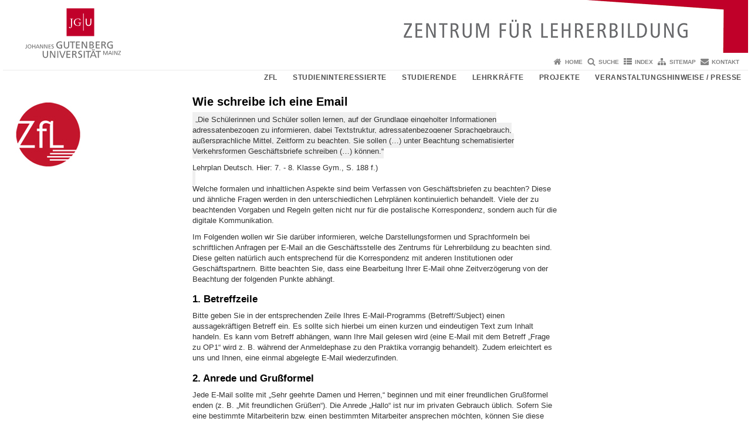

--- FILE ---
content_type: text/html; charset=UTF-8
request_url: https://www.zfl.uni-mainz.de/wie-schreibe-ich-eine-email/
body_size: 13384
content:
<!doctype html><html lang="de"><head><meta charset="UTF-8"><meta http-equiv="X-UA-Compatible" content="IE=edge"><meta name="viewport" content="width=device-width, initial-scale=1.0"><meta name="author" content="Johannes Gutenberg-Universität Mainz"><meta name="copyright" content="Johannes Gutenberg-Universität Mainz"><meta property="og:site_name" content="Johannes Gutenberg-Universität Mainz"><meta name="robots" content="index, follow, noarchive"><meta property="fb:pages" content="113785728679660"><link rel="pingback" href="https://www.zfl.uni-mainz.de/xmlrpc.php"><link rel="profile" href="http://gmpg.org/xfn/11"><title>Wie schreibe ich eine Email | Zentrum fuer Lehrerbildung</title><link rel="shortcut icon" href="/favicon.ico"><link rel="icon" href="/favicon.ico"><meta name='robots' content='max-image-preview:large' />
<link rel='dns-prefetch' href='//www.blogs.uni-mainz.de' />
<link rel='dns-prefetch' href='//blogs-cdn.uni-mainz.de' />
<link rel="alternate" title="oEmbed (JSON)" type="application/json+oembed" href="https://www.zfl.uni-mainz.de/wp-json/oembed/1.0/embed?url=https%3A%2F%2Fwww.zfl.uni-mainz.de%2Fwie-schreibe-ich-eine-email%2F" />
<link rel="alternate" title="oEmbed (XML)" type="text/xml+oembed" href="https://www.zfl.uni-mainz.de/wp-json/oembed/1.0/embed?url=https%3A%2F%2Fwww.zfl.uni-mainz.de%2Fwie-schreibe-ich-eine-email%2F&#038;format=xml" />
<style id='wp-img-auto-sizes-contain-inline-css' type='text/css'>
img:is([sizes=auto i],[sizes^="auto," i]){contain-intrinsic-size:3000px 1500px}
/*# sourceURL=wp-img-auto-sizes-contain-inline-css */
</style>
<link rel='stylesheet' id='jgu-style-css' href='https://blogs-cdn.uni-mainz.de/styles/jgu_style.css?ver=27fbd3461cb00105434b9b3caafb85513b97ef25' type='text/css' media='all' />
<style id='wp-block-library-inline-css' type='text/css'>
:root{--wp-block-synced-color:#7a00df;--wp-block-synced-color--rgb:122,0,223;--wp-bound-block-color:var(--wp-block-synced-color);--wp-editor-canvas-background:#ddd;--wp-admin-theme-color:#007cba;--wp-admin-theme-color--rgb:0,124,186;--wp-admin-theme-color-darker-10:#006ba1;--wp-admin-theme-color-darker-10--rgb:0,107,160.5;--wp-admin-theme-color-darker-20:#005a87;--wp-admin-theme-color-darker-20--rgb:0,90,135;--wp-admin-border-width-focus:2px}@media (min-resolution:192dpi){:root{--wp-admin-border-width-focus:1.5px}}.wp-element-button{cursor:pointer}:root .has-very-light-gray-background-color{background-color:#eee}:root .has-very-dark-gray-background-color{background-color:#313131}:root .has-very-light-gray-color{color:#eee}:root .has-very-dark-gray-color{color:#313131}:root .has-vivid-green-cyan-to-vivid-cyan-blue-gradient-background{background:linear-gradient(135deg,#00d084,#0693e3)}:root .has-purple-crush-gradient-background{background:linear-gradient(135deg,#34e2e4,#4721fb 50%,#ab1dfe)}:root .has-hazy-dawn-gradient-background{background:linear-gradient(135deg,#faaca8,#dad0ec)}:root .has-subdued-olive-gradient-background{background:linear-gradient(135deg,#fafae1,#67a671)}:root .has-atomic-cream-gradient-background{background:linear-gradient(135deg,#fdd79a,#004a59)}:root .has-nightshade-gradient-background{background:linear-gradient(135deg,#330968,#31cdcf)}:root .has-midnight-gradient-background{background:linear-gradient(135deg,#020381,#2874fc)}:root{--wp--preset--font-size--normal:16px;--wp--preset--font-size--huge:42px}.has-regular-font-size{font-size:1em}.has-larger-font-size{font-size:2.625em}.has-normal-font-size{font-size:var(--wp--preset--font-size--normal)}.has-huge-font-size{font-size:var(--wp--preset--font-size--huge)}.has-text-align-center{text-align:center}.has-text-align-left{text-align:left}.has-text-align-right{text-align:right}.has-fit-text{white-space:nowrap!important}#end-resizable-editor-section{display:none}.aligncenter{clear:both}.items-justified-left{justify-content:flex-start}.items-justified-center{justify-content:center}.items-justified-right{justify-content:flex-end}.items-justified-space-between{justify-content:space-between}.screen-reader-text{border:0;clip-path:inset(50%);height:1px;margin:-1px;overflow:hidden;padding:0;position:absolute;width:1px;word-wrap:normal!important}.screen-reader-text:focus{background-color:#ddd;clip-path:none;color:#444;display:block;font-size:1em;height:auto;left:5px;line-height:normal;padding:15px 23px 14px;text-decoration:none;top:5px;width:auto;z-index:100000}html :where(.has-border-color){border-style:solid}html :where([style*=border-top-color]){border-top-style:solid}html :where([style*=border-right-color]){border-right-style:solid}html :where([style*=border-bottom-color]){border-bottom-style:solid}html :where([style*=border-left-color]){border-left-style:solid}html :where([style*=border-width]){border-style:solid}html :where([style*=border-top-width]){border-top-style:solid}html :where([style*=border-right-width]){border-right-style:solid}html :where([style*=border-bottom-width]){border-bottom-style:solid}html :where([style*=border-left-width]){border-left-style:solid}html :where(img[class*=wp-image-]){height:auto;max-width:100%}:where(figure){margin:0 0 1em}html :where(.is-position-sticky){--wp-admin--admin-bar--position-offset:var(--wp-admin--admin-bar--height,0px)}@media screen and (max-width:600px){html :where(.is-position-sticky){--wp-admin--admin-bar--position-offset:0px}}

/*# sourceURL=wp-block-library-inline-css */
</style><style id='global-styles-inline-css' type='text/css'>
:root{--wp--preset--aspect-ratio--square: 1;--wp--preset--aspect-ratio--4-3: 4/3;--wp--preset--aspect-ratio--3-4: 3/4;--wp--preset--aspect-ratio--3-2: 3/2;--wp--preset--aspect-ratio--2-3: 2/3;--wp--preset--aspect-ratio--16-9: 16/9;--wp--preset--aspect-ratio--9-16: 9/16;--wp--preset--color--black: #000000;--wp--preset--color--cyan-bluish-gray: #abb8c3;--wp--preset--color--white: #ffffff;--wp--preset--color--pale-pink: #f78da7;--wp--preset--color--vivid-red: #cf2e2e;--wp--preset--color--luminous-vivid-orange: #ff6900;--wp--preset--color--luminous-vivid-amber: #fcb900;--wp--preset--color--light-green-cyan: #7bdcb5;--wp--preset--color--vivid-green-cyan: #00d084;--wp--preset--color--pale-cyan-blue: #8ed1fc;--wp--preset--color--vivid-cyan-blue: #0693e3;--wp--preset--color--vivid-purple: #9b51e0;--wp--preset--gradient--vivid-cyan-blue-to-vivid-purple: linear-gradient(135deg,rgb(6,147,227) 0%,rgb(155,81,224) 100%);--wp--preset--gradient--light-green-cyan-to-vivid-green-cyan: linear-gradient(135deg,rgb(122,220,180) 0%,rgb(0,208,130) 100%);--wp--preset--gradient--luminous-vivid-amber-to-luminous-vivid-orange: linear-gradient(135deg,rgb(252,185,0) 0%,rgb(255,105,0) 100%);--wp--preset--gradient--luminous-vivid-orange-to-vivid-red: linear-gradient(135deg,rgb(255,105,0) 0%,rgb(207,46,46) 100%);--wp--preset--gradient--very-light-gray-to-cyan-bluish-gray: linear-gradient(135deg,rgb(238,238,238) 0%,rgb(169,184,195) 100%);--wp--preset--gradient--cool-to-warm-spectrum: linear-gradient(135deg,rgb(74,234,220) 0%,rgb(151,120,209) 20%,rgb(207,42,186) 40%,rgb(238,44,130) 60%,rgb(251,105,98) 80%,rgb(254,248,76) 100%);--wp--preset--gradient--blush-light-purple: linear-gradient(135deg,rgb(255,206,236) 0%,rgb(152,150,240) 100%);--wp--preset--gradient--blush-bordeaux: linear-gradient(135deg,rgb(254,205,165) 0%,rgb(254,45,45) 50%,rgb(107,0,62) 100%);--wp--preset--gradient--luminous-dusk: linear-gradient(135deg,rgb(255,203,112) 0%,rgb(199,81,192) 50%,rgb(65,88,208) 100%);--wp--preset--gradient--pale-ocean: linear-gradient(135deg,rgb(255,245,203) 0%,rgb(182,227,212) 50%,rgb(51,167,181) 100%);--wp--preset--gradient--electric-grass: linear-gradient(135deg,rgb(202,248,128) 0%,rgb(113,206,126) 100%);--wp--preset--gradient--midnight: linear-gradient(135deg,rgb(2,3,129) 0%,rgb(40,116,252) 100%);--wp--preset--font-size--small: 13px;--wp--preset--font-size--medium: 20px;--wp--preset--font-size--large: 36px;--wp--preset--font-size--x-large: 42px;--wp--preset--spacing--20: 0.44rem;--wp--preset--spacing--30: 0.67rem;--wp--preset--spacing--40: 1rem;--wp--preset--spacing--50: 1.5rem;--wp--preset--spacing--60: 2.25rem;--wp--preset--spacing--70: 3.38rem;--wp--preset--spacing--80: 5.06rem;--wp--preset--shadow--natural: 6px 6px 9px rgba(0, 0, 0, 0.2);--wp--preset--shadow--deep: 12px 12px 50px rgba(0, 0, 0, 0.4);--wp--preset--shadow--sharp: 6px 6px 0px rgba(0, 0, 0, 0.2);--wp--preset--shadow--outlined: 6px 6px 0px -3px rgb(255, 255, 255), 6px 6px rgb(0, 0, 0);--wp--preset--shadow--crisp: 6px 6px 0px rgb(0, 0, 0);}:where(.is-layout-flex){gap: 0.5em;}:where(.is-layout-grid){gap: 0.5em;}body .is-layout-flex{display: flex;}.is-layout-flex{flex-wrap: wrap;align-items: center;}.is-layout-flex > :is(*, div){margin: 0;}body .is-layout-grid{display: grid;}.is-layout-grid > :is(*, div){margin: 0;}:where(.wp-block-columns.is-layout-flex){gap: 2em;}:where(.wp-block-columns.is-layout-grid){gap: 2em;}:where(.wp-block-post-template.is-layout-flex){gap: 1.25em;}:where(.wp-block-post-template.is-layout-grid){gap: 1.25em;}.has-black-color{color: var(--wp--preset--color--black) !important;}.has-cyan-bluish-gray-color{color: var(--wp--preset--color--cyan-bluish-gray) !important;}.has-white-color{color: var(--wp--preset--color--white) !important;}.has-pale-pink-color{color: var(--wp--preset--color--pale-pink) !important;}.has-vivid-red-color{color: var(--wp--preset--color--vivid-red) !important;}.has-luminous-vivid-orange-color{color: var(--wp--preset--color--luminous-vivid-orange) !important;}.has-luminous-vivid-amber-color{color: var(--wp--preset--color--luminous-vivid-amber) !important;}.has-light-green-cyan-color{color: var(--wp--preset--color--light-green-cyan) !important;}.has-vivid-green-cyan-color{color: var(--wp--preset--color--vivid-green-cyan) !important;}.has-pale-cyan-blue-color{color: var(--wp--preset--color--pale-cyan-blue) !important;}.has-vivid-cyan-blue-color{color: var(--wp--preset--color--vivid-cyan-blue) !important;}.has-vivid-purple-color{color: var(--wp--preset--color--vivid-purple) !important;}.has-black-background-color{background-color: var(--wp--preset--color--black) !important;}.has-cyan-bluish-gray-background-color{background-color: var(--wp--preset--color--cyan-bluish-gray) !important;}.has-white-background-color{background-color: var(--wp--preset--color--white) !important;}.has-pale-pink-background-color{background-color: var(--wp--preset--color--pale-pink) !important;}.has-vivid-red-background-color{background-color: var(--wp--preset--color--vivid-red) !important;}.has-luminous-vivid-orange-background-color{background-color: var(--wp--preset--color--luminous-vivid-orange) !important;}.has-luminous-vivid-amber-background-color{background-color: var(--wp--preset--color--luminous-vivid-amber) !important;}.has-light-green-cyan-background-color{background-color: var(--wp--preset--color--light-green-cyan) !important;}.has-vivid-green-cyan-background-color{background-color: var(--wp--preset--color--vivid-green-cyan) !important;}.has-pale-cyan-blue-background-color{background-color: var(--wp--preset--color--pale-cyan-blue) !important;}.has-vivid-cyan-blue-background-color{background-color: var(--wp--preset--color--vivid-cyan-blue) !important;}.has-vivid-purple-background-color{background-color: var(--wp--preset--color--vivid-purple) !important;}.has-black-border-color{border-color: var(--wp--preset--color--black) !important;}.has-cyan-bluish-gray-border-color{border-color: var(--wp--preset--color--cyan-bluish-gray) !important;}.has-white-border-color{border-color: var(--wp--preset--color--white) !important;}.has-pale-pink-border-color{border-color: var(--wp--preset--color--pale-pink) !important;}.has-vivid-red-border-color{border-color: var(--wp--preset--color--vivid-red) !important;}.has-luminous-vivid-orange-border-color{border-color: var(--wp--preset--color--luminous-vivid-orange) !important;}.has-luminous-vivid-amber-border-color{border-color: var(--wp--preset--color--luminous-vivid-amber) !important;}.has-light-green-cyan-border-color{border-color: var(--wp--preset--color--light-green-cyan) !important;}.has-vivid-green-cyan-border-color{border-color: var(--wp--preset--color--vivid-green-cyan) !important;}.has-pale-cyan-blue-border-color{border-color: var(--wp--preset--color--pale-cyan-blue) !important;}.has-vivid-cyan-blue-border-color{border-color: var(--wp--preset--color--vivid-cyan-blue) !important;}.has-vivid-purple-border-color{border-color: var(--wp--preset--color--vivid-purple) !important;}.has-vivid-cyan-blue-to-vivid-purple-gradient-background{background: var(--wp--preset--gradient--vivid-cyan-blue-to-vivid-purple) !important;}.has-light-green-cyan-to-vivid-green-cyan-gradient-background{background: var(--wp--preset--gradient--light-green-cyan-to-vivid-green-cyan) !important;}.has-luminous-vivid-amber-to-luminous-vivid-orange-gradient-background{background: var(--wp--preset--gradient--luminous-vivid-amber-to-luminous-vivid-orange) !important;}.has-luminous-vivid-orange-to-vivid-red-gradient-background{background: var(--wp--preset--gradient--luminous-vivid-orange-to-vivid-red) !important;}.has-very-light-gray-to-cyan-bluish-gray-gradient-background{background: var(--wp--preset--gradient--very-light-gray-to-cyan-bluish-gray) !important;}.has-cool-to-warm-spectrum-gradient-background{background: var(--wp--preset--gradient--cool-to-warm-spectrum) !important;}.has-blush-light-purple-gradient-background{background: var(--wp--preset--gradient--blush-light-purple) !important;}.has-blush-bordeaux-gradient-background{background: var(--wp--preset--gradient--blush-bordeaux) !important;}.has-luminous-dusk-gradient-background{background: var(--wp--preset--gradient--luminous-dusk) !important;}.has-pale-ocean-gradient-background{background: var(--wp--preset--gradient--pale-ocean) !important;}.has-electric-grass-gradient-background{background: var(--wp--preset--gradient--electric-grass) !important;}.has-midnight-gradient-background{background: var(--wp--preset--gradient--midnight) !important;}.has-small-font-size{font-size: var(--wp--preset--font-size--small) !important;}.has-medium-font-size{font-size: var(--wp--preset--font-size--medium) !important;}.has-large-font-size{font-size: var(--wp--preset--font-size--large) !important;}.has-x-large-font-size{font-size: var(--wp--preset--font-size--x-large) !important;}
/*# sourceURL=global-styles-inline-css */
</style>

<style id='classic-theme-styles-inline-css' type='text/css'>
/*! This file is auto-generated */
.wp-block-button__link{color:#fff;background-color:#32373c;border-radius:9999px;box-shadow:none;text-decoration:none;padding:calc(.667em + 2px) calc(1.333em + 2px);font-size:1.125em}.wp-block-file__button{background:#32373c;color:#fff;text-decoration:none}
/*# sourceURL=/wp-includes/css/classic-themes.min.css */
</style>
<link rel='stylesheet' id='jgu-jogustine_styles-css' href='https://www.blogs.uni-mainz.de/zfl/wp-content/plugins/jgu-jogustine/dist/styles/blocks/styles.css?ver=1639498113' type='text/css' media='all' />
<link rel='stylesheet' id='jgu-jogustine-css' href='https://www.blogs.uni-mainz.de/zfl/wp-content/plugins/jgu-jogustine/dist/styles/frontend.css?ver=1695716859' type='text/css' media='all' />
<link rel='stylesheet' id='jgu-tools-styles-css' href='https://www.zfl.uni-mainz.de/wp-content/plugins/jgu-tools/css/styles.css?ver=6.9' type='text/css' media='all' />
<link rel='stylesheet' id='gravityforms_addon_styles-css' href='https://www.zfl.uni-mainz.de/wp-content/plugins/gravityforms-addon-jgu/css/styles.css?ver=6.9' type='text/css' media='all' />
<link rel='stylesheet' id='jgu-theme-style-css' href='https://www.zfl.uni-mainz.de/wp-content/themes/jgu-theme/style.css?ver=6.9' type='text/css' media='all' />
<script type="text/javascript" src="https://www.zfl.uni-mainz.de/wp-includes/js/jquery/jquery.min.js?ver=3.7.1" id="jquery-core-js"></script>
<script type="text/javascript" src="https://www.zfl.uni-mainz.de/wp-includes/js/jquery/jquery-migrate.min.js?ver=3.4.1" id="jquery-migrate-js"></script>
<script type="text/javascript" src="https://www.blogs.uni-mainz.de/zfl/wp-content/plugins/jgu-jogustine/dist/scripts/frontend.js?ver=1639498113" id="jgu-jogustine-js"></script>
<link rel="https://api.w.org/" href="https://www.zfl.uni-mainz.de/wp-json/" /><link rel="alternate" title="JSON" type="application/json" href="https://www.zfl.uni-mainz.de/wp-json/wp/v2/pages/2536" /><link rel="canonical" href="https://www.zfl.uni-mainz.de/wie-schreibe-ich-eine-email/" />
<script src="https://blogs-cdn.uni-mainz.de/scripts/jquery_bootstrap.min.js?v=d9f439a57360ff37542a806295fc90d533c8087b"></script><style type="text/css" media="screen">#nav_left > ul > li:not(.menu-item) { display: none; }</style></head><body class="grau"><a id="page_start"></a><a class="sr-only sr-only-focusable" href="#content">Zum Inhalt springen</a><div class="container"><header id="header_big" class="row"><a href="https://www.uni-mainz.de" target="_top"><span class="jgu_logo_image" id="jgu_logo" title="Johannes Gutenberg-Universität Mainz"><span class="sr-only">Johannes Gutenberg-Universität Mainz</span></span></a><a href="https://www.zfl.uni-mainz.de/" title="Zentrum fuer Lehrerbildung"><div style="height: 90px; overflow: hidden;"><img id="bereich_logo" src="https://www.zfl.uni-mainz.de/files/2018/04/ZfL-Kopfgrafik-rot_2.jpg" alt="Zentrum fuer Lehrerbildung"></div></a></header><header id="header_small" class="row"><div class="col-xs-2"><a href="https://www.uni-mainz.de" target="_top"><span class="jgu_logo_small" id="jgu_logo_small" title="Johannes Gutenberg-Universität Mainz"><span class="sr-only">Johannes Gutenberg-Universität Mainz</span></span></a></div><div class="col-xs-8 text-center"><a href="https://www.zfl.uni-mainz.de/"><span class="bereichsname_top2 text-center">ZfL</span><span class="bereichsname_bottom2 text-center">Zentrum fuer Lehrerbildung</span></a></div><div class="col-xs-2 text-right"><nav id="nav_toggle" aria-label="Navigation anzeigen/verstecken"><a class="collapsed" href="#" title="Enter navigation" data-target="#nav_mobile" data-toggle="collapse"><span class="icon_mobile_nav icon_bars"><dfn class="sr-only">Navigation anzeigen/verstecken</dfn></span></a></nav></div></header><nav id="nav_meta" aria-label="Service-Navigation"><ul class="list-inline"><li class="icon icon_home"><a target="_top" href="https://www.zfl.uni-mainz.de/" title="Home">Home</a></li><li class="icon icon_search"><a target="_top" href="https://www.zfl.uni-mainz.de/suche/" title="Suche">Suche</a></li><li class="icon icon_index"><a target="_top" href="https://www.zfl.uni-mainz.de/index/" title="Index">Index</a></li><li class="icon icon_sitemap"><a target="_top" href="https://www.zfl.uni-mainz.de/sitemap/" title="Sitemap">Sitemap</a></li><li class="icon icon_contact"><a target="_top" href="https://www.zfl.uni-mainz.de/kontakt/" title="Kontakt">Kontakt</a></li></ul></nav><nav id="nav_main" aria-label="Haupt-Navigation"><!-- Level-1-Menue --><ul class="sf-menu list-inline"><li id="menu-item-4143" class="menu-item menu-item-type-post_type menu-item-object-page menu-item-has-children menu-item-4143"><a href="https://www.zfl.uni-mainz.de/zfl/">ZfL</a>
<ul class="sub-menu">
	<li id="menu-item-4144" class="menu-item menu-item-type-post_type menu-item-object-page menu-item-4144"><a href="https://www.zfl.uni-mainz.de/zfl/aktuelles/">Aktuelles</a></li>
	<li id="menu-item-4145" class="menu-item menu-item-type-post_type menu-item-object-page menu-item-4145"><a href="https://www.zfl.uni-mainz.de/zfl/aufbau-des-zentrums-fuer-lehrerbildung/">Aufbau des ZfL</a></li>
	<li id="menu-item-4149" class="menu-item menu-item-type-post_type menu-item-object-page menu-item-4149"><a href="https://www.zfl.uni-mainz.de/zfl/aufgaben-des-zentrums-fuer-lehrerbildung/">Aufgaben des ZfL</a></li>
	<li id="menu-item-5561" class="menu-item menu-item-type-custom menu-item-object-custom menu-item-5561"><a href="https://www.zfl.uni-mainz.de/studierende/kontaktadressen-links-downloads/">Kontaktadressen / Links / Downloads</a></li>
	<li id="menu-item-4153" class="menu-item menu-item-type-post_type menu-item-object-page menu-item-4153"><a href="https://www.zfl.uni-mainz.de/zfl/hochschulpruefungsamt-fuer-das-lehramt-hpl/">Hochschulprüfungsamt für das Lehramt (HPL)</a></li>
	<li id="menu-item-4154" class="menu-item menu-item-type-post_type menu-item-object-page menu-item-4154"><a href="https://www.zfl.uni-mainz.de/zfl/studienbuero-bildungswissenschaften/">Studienbüro Bildungswissenschaften</a></li>
</ul>
</li>
<li id="menu-item-4155" class="menu-item menu-item-type-post_type menu-item-object-page menu-item-has-children menu-item-4155"><a href="https://www.zfl.uni-mainz.de/studieninteressierte/">Studieninteressierte</a>
<ul class="sub-menu">
	<li id="menu-item-4156" class="menu-item menu-item-type-post_type menu-item-object-page menu-item-4156"><a href="https://www.zfl.uni-mainz.de/studieninteressierte/aktuelles/">Aktuelles</a></li>
	<li id="menu-item-4157" class="menu-item menu-item-type-post_type menu-item-object-page menu-item-4157"><a href="https://www.zfl.uni-mainz.de/lehramt-an-der-jgu/">Lehramt an der JGU</a></li>
	<li id="menu-item-4163" class="menu-item menu-item-type-post_type menu-item-object-page menu-item-4163"><a href="https://www.zfl.uni-mainz.de/studieninteressierte/begleitstudium-lehramt/">Begleitstudium Lehramt</a></li>
	<li id="menu-item-5562" class="menu-item menu-item-type-custom menu-item-object-custom menu-item-5562"><a href="https://www.zfl.uni-mainz.de/studierende/kontaktadressen-links-downloads/">Kontaktadressen / Links / Downloads</a></li>
</ul>
</li>
<li id="menu-item-4165" class="menu-item menu-item-type-post_type menu-item-object-page menu-item-has-children menu-item-4165"><a href="https://www.zfl.uni-mainz.de/studierende/">Studierende</a>
<ul class="sub-menu">
	<li id="menu-item-4166" class="menu-item menu-item-type-post_type menu-item-object-page menu-item-4166"><a href="https://www.zfl.uni-mainz.de/studierende/aktuelles/">Aktuelles</a></li>
	<li id="menu-item-4167" class="menu-item menu-item-type-post_type menu-item-object-page menu-item-4167"><a href="https://www.zfl.uni-mainz.de/fuer-b-ed-m-ed-studierende/">Lehramt an der JGU</a></li>
	<li id="menu-item-4168" class="menu-item menu-item-type-post_type menu-item-object-page menu-item-4168"><a href="https://www.zfl.uni-mainz.de/fuer-b-ed-m-ed-studierende/bachelor-of-education-b-ed/">Bachelor of Education (B.Ed.)</a></li>
	<li id="menu-item-4169" class="menu-item menu-item-type-post_type menu-item-object-page menu-item-4169"><a href="https://www.zfl.uni-mainz.de/fuer-b-ed-m-ed-studierende/master-of-education-m-ed/">Master of Education (M.Ed.)</a></li>
	<li id="menu-item-4170" class="menu-item menu-item-type-post_type menu-item-object-page menu-item-4170"><a href="https://www.zfl.uni-mainz.de/fuer-b-ed-m-ed-studierende/schulpraktika-im-b-ed-m-ed-studiengang/">Schulpraktika</a></li>
	<li id="menu-item-4191" class="menu-item menu-item-type-post_type menu-item-object-page menu-item-4191"><a href="https://www.zfl.uni-mainz.de/studierende/erweiterungspruefung-drittes-fach/">Erweiterungsprüfung (Drittes Fach)</a></li>
	<li id="menu-item-4196" class="menu-item menu-item-type-post_type menu-item-object-page menu-item-4196"><a href="https://www.zfl.uni-mainz.de/aufstockung-des-nicht-kuenstlerischen-beifachs-zweitfachs/">Aufstockung des „nicht künstlerischen“ Beifachs/Zweitfachs</a></li>
	<li id="menu-item-4177" class="menu-item menu-item-type-post_type menu-item-object-page menu-item-4177"><a href="https://www.zfl.uni-mainz.de/fuer-b-ed-m-ed-studierende/ueberschneidungsmeldung/">Überschneidungsmeldung</a></li>
	<li id="menu-item-4179" class="menu-item menu-item-type-post_type menu-item-object-page menu-item-4179"><a href="https://www.zfl.uni-mainz.de/fuer-b-ed-m-ed-studierende/pruefungskorridor-fuer-die-lehramtsbezogenen-bachelor-masterstudiengaenge/">Prüfungskorridor</a></li>
	<li id="menu-item-13301" class="menu-item menu-item-type-post_type menu-item-object-page menu-item-13301"><a href="https://www.zfl.uni-mainz.de/game-of-milestones-fuer-studierende/">Game of Milestones für Studierende</a></li>
	<li id="menu-item-4181" class="menu-item menu-item-type-post_type menu-item-object-page menu-item-4181"><a href="https://www.zfl.uni-mainz.de/fuer-b-ed-m-ed-studierende/wichtige-ansprechpartnerinnen-und-ansprechpartner-fuer-den-b-ed-m-ed-studiengang/">Wichtige AnsprechpartnerInnen</a></li>
	<li id="menu-item-4186" class="menu-item menu-item-type-post_type menu-item-object-page menu-item-4186"><a href="https://www.zfl.uni-mainz.de/fuer-b-ed-m-ed-studierende/glossar/">Glossar</a></li>
	<li id="menu-item-4180" class="menu-item menu-item-type-post_type menu-item-object-page menu-item-4180"><a href="https://www.zfl.uni-mainz.de/studierende/haeufig-gestellte-fragen-zum-b-ed-m-ed-studiengang/">FAQ – Häufig gestellte Fragen</a></li>
	<li id="menu-item-4199" class="menu-item menu-item-type-post_type menu-item-object-page menu-item-4199"><a href="https://www.zfl.uni-mainz.de/genehmigung-wissenschaftlicher-untersuchungen-an-schulen-in-rheinland-pfalz/">Genehmigung wissenschaftlicher Untersuchungen an Schulen in Rheinland-Pfalz</a></li>
	<li id="menu-item-4183" class="menu-item menu-item-type-post_type menu-item-object-page menu-item-4183"><a href="https://www.zfl.uni-mainz.de/fuer-b-ed-m-ed-studierende/archiv-landesverordnungen-pruefungsordnungen/">Archiv: Landesverordnungen/ Prüfungsordnungen</a></li>
	<li id="menu-item-5174" class="menu-item menu-item-type-post_type menu-item-object-page menu-item-5174"><a href="https://www.zfl.uni-mainz.de/vorbereitungsdienst-fuer-die-lehraemter/">Vorbereitungsdienst</a></li>
	<li id="menu-item-5073" class="menu-item menu-item-type-post_type menu-item-object-page menu-item-5073"><a href="https://www.zfl.uni-mainz.de/ausschreibungen/">Ausschreibungen</a></li>
	<li id="menu-item-4204" class="menu-item menu-item-type-post_type menu-item-object-page menu-item-4204"><a href="https://www.zfl.uni-mainz.de/studierende/kontaktadressen-links-downloads/">Kontaktadressen / Links / Downloads</a></li>
</ul>
</li>
<li id="menu-item-4205" class="menu-item menu-item-type-post_type menu-item-object-page menu-item-has-children menu-item-4205"><a href="https://www.zfl.uni-mainz.de/lehrkraefte/">Lehrkräfte</a>
<ul class="sub-menu">
	<li id="menu-item-4206" class="menu-item menu-item-type-post_type menu-item-object-page menu-item-4206"><a href="https://www.zfl.uni-mainz.de/lehrkraefte/aktuelles/">Aktuelles</a></li>
	<li id="menu-item-4207" class="menu-item menu-item-type-post_type menu-item-object-page menu-item-4207"><a href="https://www.zfl.uni-mainz.de/lehrkraefte/begleitstudium-lehramt/">Begleitstudium Lehramt</a></li>
	<li id="menu-item-4208" class="menu-item menu-item-type-post_type menu-item-object-page menu-item-4208"><a href="https://www.zfl.uni-mainz.de/lehrkraefte/wechselpruefung/">Wechselprüfung</a></li>
	<li id="menu-item-4209" class="menu-item menu-item-type-custom menu-item-object-custom menu-item-4209"><a href="https://www.zfl.uni-mainz.de/vorbereitungsdienst-fuer-die-lehraemter/">Vorbereitungsdienst</a></li>
	<li id="menu-item-4212" class="menu-item menu-item-type-post_type menu-item-object-page menu-item-4212"><a href="https://www.zfl.uni-mainz.de/lehrkraefte/quereinstieg-seiteneinstieg-in-den-lehrberuf/">Quer- und Seiteneinstieg in den Schuldienst</a></li>
	<li id="menu-item-4213" class="menu-item menu-item-type-custom menu-item-object-custom menu-item-4213"><a href="https://www.zfl.uni-mainz.de/genehmigung-wissenschaftlicher-untersuchungen-an-schulen-in-rheinland-pfalz/">Genehmigung wissenschaftlicher Untersuchungen an Schulen in Rheinland-Pfalz</a></li>
	<li id="menu-item-4214" class="menu-item menu-item-type-post_type menu-item-object-page menu-item-4214"><a href="https://www.zfl.uni-mainz.de/lehrkraefte/stellenangebote-fuer-lehrkraefte/">Stellenangebote</a></li>
	<li id="menu-item-5564" class="menu-item menu-item-type-custom menu-item-object-custom menu-item-5564"><a href="https://www.zfl.uni-mainz.de/studierende/kontaktadressen-links-downloads/">Kontaktadressen / Links / Downloads</a></li>
	<li id="menu-item-4215" class="menu-item menu-item-type-post_type menu-item-object-page menu-item-4215"><a href="https://www.zfl.uni-mainz.de/lehrkraefte/erweiterungspruefung-drittes-fach/">Erweiterungsprüfung (Drittes Fach)</a></li>
</ul>
</li>
<li id="menu-item-4219" class="menu-item menu-item-type-post_type menu-item-object-page menu-item-has-children menu-item-4219"><a href="https://www.zfl.uni-mainz.de/projekte/">Projekte</a>
<ul class="sub-menu">
	<li id="menu-item-4222" class="menu-item menu-item-type-post_type menu-item-object-page menu-item-4222"><a href="https://www.zfl.uni-mainz.de/projekte/junior-campus-mainz/">junior campus mainz</a></li>
	<li id="menu-item-15720" class="menu-item menu-item-type-post_type menu-item-object-page menu-item-15720"><a href="https://www.zfl.uni-mainz.de/demokratie-leben-in-europa/">Demokratie Leben in Europa</a></li>
	<li id="menu-item-4221" class="menu-item menu-item-type-post_type menu-item-object-page menu-item-4221"><a href="https://www.zfl.uni-mainz.de/projekte/buddy-projekt/">Buddy-Projekt</a></li>
	<li id="menu-item-15062" class="menu-item menu-item-type-post_type menu-item-object-page menu-item-15062"><a href="https://www.zfl.uni-mainz.de/digitalmanufaktur/">DigitalManufaktur</a></li>
	<li id="menu-item-4223" class="menu-item menu-item-type-post_type menu-item-object-page menu-item-4223"><a href="https://www.zfl.uni-mainz.de/projekte/lehr-lern-forschungslabor/">Lehr-Lern-Forschungslabor</a></li>
	<li id="menu-item-9000" class="menu-item menu-item-type-post_type menu-item-object-page menu-item-9000"><a href="https://www.zfl.uni-mainz.de/teach/">Teach! – Berufsrelevante Kompetenzen für Lehramtsstudierende</a></li>
	<li id="menu-item-13675" class="menu-item menu-item-type-post_type menu-item-object-page menu-item-13675"><a href="https://www.zfl.uni-mainz.de/projekte/twind/">TWIND- Technik und Wirtschaft: Integrierte Didaktik</a></li>
	<li id="menu-item-4239" class="menu-item menu-item-type-post_type menu-item-object-page menu-item-4239"><a href="https://www.zfl.uni-mainz.de/projekte/zeitfenstermodell/">Zeitfenstermodell</a></li>
	<li id="menu-item-4240" class="menu-item menu-item-type-post_type menu-item-object-page menu-item-4240"><a href="https://www.zfl.uni-mainz.de/projekte/fulbright-seminarprogramm/">Fulbright-Seminarprogramm</a></li>
	<li id="menu-item-4245" class="menu-item menu-item-type-post_type menu-item-object-page menu-item-4245"><a href="https://www.zfl.uni-mainz.de/projekte/projekte-der-faecher/">Projekte der Fächer</a></li>
	<li id="menu-item-4242" class="menu-item menu-item-type-post_type menu-item-object-page menu-item-4242"><a href="https://www.zfl.uni-mainz.de/projekte/abgeschlossene-zfl-projekte/">abgeschlossene ZfL-Projekte</a></li>
</ul>
</li>
<li id="menu-item-5560" class="menu-item menu-item-type-custom menu-item-object-custom menu-item-has-children menu-item-5560"><a href="https://www.zfl.uni-mainz.de/veranstaltungshinweise/">Veranstaltungshinweise / Presse</a>
<ul class="sub-menu">
	<li id="menu-item-5554" class="menu-item menu-item-type-post_type menu-item-object-page menu-item-5554"><a href="https://www.zfl.uni-mainz.de/veranstaltungshinweise/">Veranstaltungshinweise</a></li>
	<li id="menu-item-5548" class="menu-item menu-item-type-post_type menu-item-object-page menu-item-5548"><a href="https://www.zfl.uni-mainz.de/presse/">Presse</a></li>
</ul>
</li>
</ul><!-- Level-1-Menue --></nav><div id="nav_mobile" class="hidden-md hidden-lg hidden-sm collapse.in"><nav id="nav_meta_mobile" class="col-xs-12"><ul class="list-inline"><li class="icon icon_home"><a target="_top" href="https://www.zfl.uni-mainz.de/" title="Home">Home</a></li><li class="icon icon_search"><a target="_top" href="https://www.zfl.uni-mainz.de/suche/" title="Suche">Suche</a></li><li class="icon icon_index"><a target="_top" href="https://www.zfl.uni-mainz.de/index/" title="Index">Index</a></li><li class="icon icon_sitemap"><a target="_top" href="https://www.zfl.uni-mainz.de/sitemap/" title="Sitemap">Sitemap</a></li><li class="icon icon_contact"><a target="_top" href="https://www.zfl.uni-mainz.de/kontakt/" title="Kontakt">Kontakt</a></li></ul></nav><ul class="nav nav-tabs" role="tablist"><li  class="active"><a href="#menu1" role="tab" data-toggle="tab">Navigationsstruktur</a></li></ul><div class="tab-content"><div id="menu1" class="tab-pane fade  active in"><nav id="nav_main_mobile" role="tablist" aria-multiselectable="true"><ul><li class="menueebene2off"><a class="menu_panel_title_link" title="ZfL" href="https://www.zfl.uni-mainz.de/zfl/">ZfL</a><span class="menu_panel_title_switch"><a role="button" class="menu-icon-switch collapsed" data-toggle="collapse" href="#buttom-menu-item-4143" aria-expanded="false"> </a></span>
<ul id="buttom-menu-item-4143" class="sub-menu panel-collapse collapse">
	<li class="menueebene3off"><a title="Aktuelles" href="https://www.zfl.uni-mainz.de/zfl/aktuelles/">Aktuelles</a></li>
	<li class="menueebene3off"><a class="menu_panel_title_link" title="Aufbau des ZfL" href="https://www.zfl.uni-mainz.de/zfl/aufbau-des-zentrums-fuer-lehrerbildung/">Aufbau des ZfL</a><span class="menu_panel_title_switch"><a role="button" class="menu-icon-switch collapsed" data-toggle="collapse" href="#buttom-menu-item-4145" aria-expanded="false"> </a></span>
	<ul id="buttom-menu-item-4145" class="sub-menu panel-collapse collapse">
		<li id="menu-item-4146" class="menueebene4off"><a title="Geschäftsführung / Geschäftsstelle" href="https://www.zfl.uni-mainz.de/zfl/aufbau-des-zentrums-fuer-lehrerbildung/geschaeftsfuehrung-geschaeftsstelle-des-zfl/">Geschäftsführung / Geschäftsstelle</a></li>
		<li id="menu-item-4147" class="menueebene4off"><a title="Kollegiale Leitung" href="https://www.zfl.uni-mainz.de/zfl/aufbau-des-zentrums-fuer-lehrerbildung/die-kollegiale-leitung-des-zfl/">Kollegiale Leitung</a></li>
		<li id="menu-item-4148" class="menueebene4off"><a title="Mitgliederversammlung" href="https://www.zfl.uni-mainz.de/zfl/aufbau-des-zentrums-fuer-lehrerbildung/die-mitgliederversammlung/">Mitgliederversammlung</a></li>
	</ul>
</li>
	<li class="menueebene3off"><a class="menu_panel_title_link" title="Aufgaben des ZfL" href="https://www.zfl.uni-mainz.de/zfl/aufgaben-des-zentrums-fuer-lehrerbildung/">Aufgaben des ZfL</a><span class="menu_panel_title_switch"><a role="button" class="menu-icon-switch collapsed" data-toggle="collapse" href="#buttom-menu-item-4149" aria-expanded="false"> </a></span>
	<ul id="buttom-menu-item-4149" class="sub-menu panel-collapse collapse">
		<li id="menu-item-4150" class="menueebene4off"><a title="Prozess Änderung von Prüfungsordnungen" href="https://www.zfl.uni-mainz.de/prozess-aenderung-von-pruefungsordnungen/">Prozess Änderung von Prüfungsordnungen</a></li>
	</ul>
</li>
	<li class="menueebene3off"><a title="Kontaktadressen / Links / Downloads" href="https://www.zfl.uni-mainz.de/studierende/kontaktadressen-links-downloads/">Kontaktadressen / Links / Downloads</a></li>
	<li class="menueebene3off"><a title="Hochschulprüfungsamt für das Lehramt (HPL)" href="https://www.zfl.uni-mainz.de/zfl/hochschulpruefungsamt-fuer-das-lehramt-hpl/">Hochschulprüfungsamt für das Lehramt (HPL)</a></li>
	<li class="menueebene3off"><a title="Studienbüro Bildungswissenschaften" href="https://www.zfl.uni-mainz.de/zfl/studienbuero-bildungswissenschaften/">Studienbüro Bildungswissenschaften</a></li>
</ul>
</li>
<li class="menueebene2off"><a class="menu_panel_title_link" title="Studieninteressierte" href="https://www.zfl.uni-mainz.de/studieninteressierte/">Studieninteressierte</a><span class="menu_panel_title_switch"><a role="button" class="menu-icon-switch collapsed" data-toggle="collapse" href="#buttom-menu-item-4155" aria-expanded="false"> </a></span>
<ul id="buttom-menu-item-4155" class="sub-menu panel-collapse collapse">
	<li class="menueebene3off"><a title="Aktuelles" href="https://www.zfl.uni-mainz.de/studieninteressierte/aktuelles/">Aktuelles</a></li>
	<li class="menueebene3off"><a class="menu_panel_title_link" title="Lehramt an der JGU" href="https://www.zfl.uni-mainz.de/lehramt-an-der-jgu/">Lehramt an der JGU</a><span class="menu_panel_title_switch"><a role="button" class="menu-icon-switch collapsed" data-toggle="collapse" href="#buttom-menu-item-4157" aria-expanded="false"> </a></span>
	<ul id="buttom-menu-item-4157" class="sub-menu panel-collapse collapse">
		<li id="menu-item-4158" class="menueebene4off"><a title="Aufbau des allgemeinen Studiums" href="https://www.zfl.uni-mainz.de/lehramt-an-der-jgu/der-aufbau-des-allgemeinen-studiums/">Aufbau des allgemeinen Studiums</a></li>
		<li id="menu-item-13300" class="menueebene4off"><a title="Game of Milestones für Studieninteressierte" href="https://www.zfl.uni-mainz.de/game-of-milestones-fuer-studieninteressierte/">Game of Milestones für Studieninteressierte</a></li>
		<li id="menu-item-4159" class="menueebene4off"><a title="Bildungswissenschaften" href="https://www.zfl.uni-mainz.de/lehramt-an-der-jgu/informationen-zum-studienfach-bildungswissenschaften/">Bildungswissenschaften</a></li>
		<li id="menu-item-4160" class="menueebene4off"><a title="Schulpraktika" href="https://www.zfl.uni-mainz.de/lehramt-an-der-jgu/informationen-zu-den-schulpraktika-fuer-das-lehramtsstudium-an-gymnasien/">Schulpraktika</a></li>
		<li id="menu-item-4161" class="menueebene4off"><a title="Lehramtsstudium Mainz-Dijon" href="https://www.zfl.uni-mainz.de/lehramt-an-der-jgu/lehramtsstudium-mainz-dijon/">Lehramtsstudium Mainz-Dijon</a></li>
		<li id="menu-item-4162" class="menueebene4off"><a title="Studium Wirtschaftspädagogik" href="https://www.zfl.uni-mainz.de/lehramt-an-der-jgu/studium-der-wirtschaftspaedagogik/">Studium Wirtschaftspädagogik</a></li>
	</ul>
</li>
	<li class="menueebene3off"><a title="Begleitstudium Lehramt" href="https://www.zfl.uni-mainz.de/studieninteressierte/begleitstudium-lehramt/">Begleitstudium Lehramt</a></li>
	<li class="menueebene3off"><a title="Kontaktadressen / Links / Downloads" href="https://www.zfl.uni-mainz.de/studierende/kontaktadressen-links-downloads/">Kontaktadressen / Links / Downloads</a></li>
</ul>
</li>
<li class="menueebene2off"><a class="menu_panel_title_link" title="Studierende" href="https://www.zfl.uni-mainz.de/studierende/">Studierende</a><span class="menu_panel_title_switch"><a role="button" class="menu-icon-switch collapsed" data-toggle="collapse" href="#buttom-menu-item-4165" aria-expanded="false"> </a></span>
<ul id="buttom-menu-item-4165" class="sub-menu panel-collapse collapse">
	<li class="menueebene3off"><a title="Aktuelles" href="https://www.zfl.uni-mainz.de/studierende/aktuelles/">Aktuelles</a></li>
	<li class="menueebene3off"><a title="Lehramt an der JGU" href="https://www.zfl.uni-mainz.de/fuer-b-ed-m-ed-studierende/">Lehramt an der JGU</a></li>
	<li class="menueebene3off"><a title="Bachelor of Education (B.Ed.)" href="https://www.zfl.uni-mainz.de/fuer-b-ed-m-ed-studierende/bachelor-of-education-b-ed/">Bachelor of Education (B.Ed.)</a></li>
	<li class="menueebene3off"><a title="Master of Education (M.Ed.)" href="https://www.zfl.uni-mainz.de/fuer-b-ed-m-ed-studierende/master-of-education-m-ed/">Master of Education (M.Ed.)</a></li>
	<li class="menueebene3off"><a class="menu_panel_title_link" title="Schulpraktika" href="https://www.zfl.uni-mainz.de/fuer-b-ed-m-ed-studierende/schulpraktika-im-b-ed-m-ed-studiengang/">Schulpraktika</a><span class="menu_panel_title_switch"><a role="button" class="menu-icon-switch collapsed" data-toggle="collapse" href="#buttom-menu-item-4170" aria-expanded="false"> </a></span>
	<ul id="buttom-menu-item-4170" class="sub-menu panel-collapse collapse">
		<li id="menu-item-4171" class="menueebene4off"><a title="Orientierende Praktika (OP)" href="https://www.zfl.uni-mainz.de/fuer-b-ed-m-ed-studierende/schulpraktika-im-b-ed-m-ed-studiengang/orientierende-praktika-op/">Orientierende Praktika (OP)</a></li>
		<li id="menu-item-4172" class="menueebene4off"><a title="Vertiefendes Praktikum Bachelor (VP Bachelor)" href="https://www.zfl.uni-mainz.de/fuer-b-ed-m-ed-studierende/schulpraktika-im-b-ed-m-ed-studiengang/vertiefendes-praktikum-bachelor-vp-bachelor/">Vertiefendes Praktikum Bachelor (VP Bachelor)</a></li>
		<li id="menu-item-4173" class="menueebene4off"><a title="Vertiefendes Praktikum Master (VP Master)" href="https://www.zfl.uni-mainz.de/fuer-b-ed-m-ed-studierende/schulpraktika-im-b-ed-m-ed-studiengang/vertiefendes-praktikum-master-vp-master/">Vertiefendes Praktikum Master (VP Master)</a></li>
		<li id="menu-item-4174" class="menueebene4off"><a title="Career Counselling for Teachers (CCT)" href="https://www.zfl.uni-mainz.de/fuer-b-ed-m-ed-studierende/schulpraktika-im-b-ed-m-ed-studiengang/career-counselling-for-teachers-cct/">Career Counselling for Teachers (CCT)</a></li>
		<li id="menu-item-4175" class="menueebene4off"><a title="Anerkennung praktikumsäquivalenter Leistungen als OP" href="https://www.zfl.uni-mainz.de/fuer-b-ed-m-ed-studierende/schulpraktika-im-b-ed-m-ed-studiengang/anerkennung-praktikumsaequivalenter-leistungen-als-op/">Anerkennung praktikumsäquivalenter Leistungen als OP</a></li>
		<li id="menu-item-4176" class="menueebene4off"><a title="Übergangsregelungen Praktika" href="https://www.zfl.uni-mainz.de/fuer-b-ed-m-ed-studierende/schulpraktika-im-b-ed-m-ed-studiengang/uebergangsregelungen-praktika/">Übergangsregelungen Praktika</a></li>
	</ul>
</li>
	<li class="menueebene3off"><a class="menu_panel_title_link" title="Erweiterungsprüfung (Drittes Fach)" href="https://www.zfl.uni-mainz.de/studierende/erweiterungspruefung-drittes-fach/">Erweiterungsprüfung (Drittes Fach)</a><span class="menu_panel_title_switch"><a role="button" class="menu-icon-switch collapsed" data-toggle="collapse" href="#buttom-menu-item-4191" aria-expanded="false"> </a></span>
	<ul id="buttom-menu-item-4191" class="sub-menu panel-collapse collapse">
		<li id="menu-item-4192" class="menueebene4off"><a title="Erweiterungsprüfung B.Ed./M.Ed." href="https://www.zfl.uni-mainz.de/studierende/erweiterungspruefung-drittes-fach/erweiterungspruefung-b-ed-m-ed/">Erweiterungsprüfung B.Ed./M.Ed.</a></li>
		<li id="menu-item-4193" class="menueebene4off"><a title="Erweiterungsprüfung Staatsexamensstudiengang" href="https://www.zfl.uni-mainz.de/erweiterungspruefung-im-staatsexamensstudiengang/">Erweiterungsprüfung Staatsexamensstudiengang</a></li>
		<li id="menu-item-4194" class="menueebene4off"><a class="menu_panel_title_link" title="Ergänzungsfach Darstellendes Spiel" href="https://www.zfl.uni-mainz.de/ergaenzungsfach-darstellendes-spiel-an-der-universitaet-koblenz-landau/">Ergänzungsfach Darstellendes Spiel</a><span class="menu_panel_title_switch"><a role="button" class="menu-icon-switch collapsed" data-toggle="collapse" href="#buttom-menu-item-4194" aria-expanded="false"> </a></span>
		<ul id="buttom-menu-item-4194" class="sub-menu panel-collapse collapse">
			<li id="menu-item-13169" class="menueebene5off"><a title="Ergänzungsfach Darstellendes Spiel am Campus Koblenz" href="https://www.zfl.uni-mainz.de/ergaenzungsfach-darstellendes-spiel-am-campus-koblenz/">Ergänzungsfach Darstellendes Spiel am Campus Koblenz</a></li>
			<li id="menu-item-13481" class="menueebene5off"><a title="Ergänzungsfach Darstellendes Spiel am Campus Landau" href="https://www.zfl.uni-mainz.de/ergaenzungsfach-darstellendes-spiel-am-campus-landau/">Ergänzungsfach Darstellendes Spiel am Campus Landau</a></li>
		</ul>
</li>
	</ul>
</li>
	<li class="menueebene3off"><a class="menu_panel_title_link" title="Aufstockung des „nicht künstlerischen“ Beifachs/Zweitfachs" href="https://www.zfl.uni-mainz.de/aufstockung-des-nicht-kuenstlerischen-beifachs-zweitfachs/">Aufstockung des „nicht künstlerischen“ Beifachs/Zweitfachs</a><span class="menu_panel_title_switch"><a role="button" class="menu-icon-switch collapsed" data-toggle="collapse" href="#buttom-menu-item-4196" aria-expanded="false"> </a></span>
	<ul id="buttom-menu-item-4196" class="sub-menu panel-collapse collapse">
		<li id="menu-item-4197" class="menueebene4off"><a title="im Staatsexamensstudiengang" href="https://www.zfl.uni-mainz.de/aufstockung-des-nicht-kuenstlerischen-beifachs-im-staatsexamensstudiengang/">im Staatsexamensstudiengang</a></li>
		<li id="menu-item-4198" class="menueebene4off"><a title="im B.Ed./M.Ed.-Studiengang" href="https://www.zfl.uni-mainz.de/aufstockung-des-nicht-kuenstlerischen-zweitfachs-im-b-ed-m-ed-studiengang/">im B.Ed./M.Ed.-Studiengang</a></li>
	</ul>
</li>
	<li class="menueebene3off"><a class="menu_panel_title_link" title="Überschneidungsmeldung" href="https://www.zfl.uni-mainz.de/fuer-b-ed-m-ed-studierende/ueberschneidungsmeldung/">Überschneidungsmeldung</a><span class="menu_panel_title_switch"><a role="button" class="menu-icon-switch collapsed" data-toggle="collapse" href="#buttom-menu-item-4177" aria-expanded="false"> </a></span>
	<ul id="buttom-menu-item-4177" class="sub-menu panel-collapse collapse">
		<li id="menu-item-4178" class="menueebene4off"><a title="Nicht vermeidbare bekannte Überschneidungen des Zeitfenstermodells und Lösungsoptionen" href="https://www.zfl.uni-mainz.de/fuer-b-ed-m-ed-studierende/ueberschneidungsmeldung/nicht-vermeidbare-bekannte-ueberschneidungen-des-zeitfenstermodells-und-loesungsoptionen/">Nicht vermeidbare bekannte Überschneidungen des Zeitfenstermodells und Lösungsoptionen</a></li>
	</ul>
</li>
	<li class="menueebene3off"><a title="Prüfungskorridor" href="https://www.zfl.uni-mainz.de/fuer-b-ed-m-ed-studierende/pruefungskorridor-fuer-die-lehramtsbezogenen-bachelor-masterstudiengaenge/">Prüfungskorridor</a></li>
	<li class="menueebene3off"><a title="Game of Milestones für Studierende" href="https://www.zfl.uni-mainz.de/game-of-milestones-fuer-studierende/">Game of Milestones für Studierende</a></li>
	<li class="menueebene3off"><a title="Wichtige AnsprechpartnerInnen" href="https://www.zfl.uni-mainz.de/fuer-b-ed-m-ed-studierende/wichtige-ansprechpartnerinnen-und-ansprechpartner-fuer-den-b-ed-m-ed-studiengang/">Wichtige AnsprechpartnerInnen</a></li>
	<li class="menueebene3off"><a title="Glossar" href="https://www.zfl.uni-mainz.de/fuer-b-ed-m-ed-studierende/glossar/">Glossar</a></li>
	<li class="menueebene3off"><a title="FAQ – Häufig gestellte Fragen" href="https://www.zfl.uni-mainz.de/studierende/haeufig-gestellte-fragen-zum-b-ed-m-ed-studiengang/">FAQ – Häufig gestellte Fragen</a></li>
	<li class="menueebene3off"><a title="Genehmigung wissenschaftlicher Untersuchungen an Schulen in Rheinland-Pfalz" href="https://www.zfl.uni-mainz.de/genehmigung-wissenschaftlicher-untersuchungen-an-schulen-in-rheinland-pfalz/">Genehmigung wissenschaftlicher Untersuchungen an Schulen in Rheinland-Pfalz</a></li>
	<li class="menueebene3off"><a class="menu_panel_title_link" title="Archiv: Landesverordnungen/ Prüfungsordnungen" href="https://www.zfl.uni-mainz.de/fuer-b-ed-m-ed-studierende/archiv-landesverordnungen-pruefungsordnungen/">Archiv: Landesverordnungen/ Prüfungsordnungen</a><span class="menu_panel_title_switch"><a role="button" class="menu-icon-switch collapsed" data-toggle="collapse" href="#buttom-menu-item-4183" aria-expanded="false"> </a></span>
	<ul id="buttom-menu-item-4183" class="sub-menu panel-collapse collapse">
		<li id="menu-item-4184" class="menueebene4off"><a title="Informationen zur Änderung der Landesverordnung" href="https://www.zfl.uni-mainz.de/informationen-zur-aenderung-der-landesverordnung/">Informationen zur Änderung der Landesverordnung</a></li>
		<li id="menu-item-4185" class="menueebene4off"><a title="Informationen zur Änderung der B.Ed. Prüfungsordnung" href="https://www.zfl.uni-mainz.de/informationen-zur-aenderung-der-b-ed-pruefungsordnung/">Informationen zur Änderung der B.Ed. Prüfungsordnung</a></li>
	</ul>
</li>
	<li class="menueebene3off"><a title="Vorbereitungsdienst" href="https://www.zfl.uni-mainz.de/vorbereitungsdienst-fuer-die-lehraemter/">Vorbereitungsdienst</a></li>
	<li class="menueebene3off"><a class="menu_panel_title_link" title="Ausschreibungen" href="https://www.zfl.uni-mainz.de/ausschreibungen/">Ausschreibungen</a><span class="menu_panel_title_switch"><a role="button" class="menu-icon-switch collapsed" data-toggle="collapse" href="#buttom-menu-item-5073" aria-expanded="false"> </a></span>
	<ul id="buttom-menu-item-5073" class="sub-menu panel-collapse collapse">
		<li id="menu-item-4200" class="menueebene4off"><a title="Stipendien für Lehramtsstudierende" href="https://www.zfl.uni-mainz.de/stipendien-fuer-lehramtsstudierende/">Stipendien für Lehramtsstudierende</a></li>
		<li id="menu-item-4201" class="menueebene4off"><a title="Stipendien für Doktoranden/-innen" href="https://www.zfl.uni-mainz.de/stipendien-fuer-doktoranden-innen/">Stipendien für Doktoranden/-innen</a></li>
		<li id="menu-item-4202" class="menueebene4off"><a title="Stellenausschreibungen" href="https://www.zfl.uni-mainz.de/stellenausschreibungen/">Stellenausschreibungen</a></li>
	</ul>
</li>
	<li class="menueebene3off"><a title="Kontaktadressen / Links / Downloads" href="https://www.zfl.uni-mainz.de/studierende/kontaktadressen-links-downloads/">Kontaktadressen / Links / Downloads</a></li>
</ul>
</li>
<li class="menueebene2off"><a class="menu_panel_title_link" title="Lehrkräfte" href="https://www.zfl.uni-mainz.de/lehrkraefte/">Lehrkräfte</a><span class="menu_panel_title_switch"><a role="button" class="menu-icon-switch collapsed" data-toggle="collapse" href="#buttom-menu-item-4205" aria-expanded="false"> </a></span>
<ul id="buttom-menu-item-4205" class="sub-menu panel-collapse collapse">
	<li class="menueebene3off"><a title="Aktuelles" href="https://www.zfl.uni-mainz.de/lehrkraefte/aktuelles/">Aktuelles</a></li>
	<li class="menueebene3off"><a title="Begleitstudium Lehramt" href="https://www.zfl.uni-mainz.de/lehrkraefte/begleitstudium-lehramt/">Begleitstudium Lehramt</a></li>
	<li class="menueebene3off"><a title="Wechselprüfung" href="https://www.zfl.uni-mainz.de/lehrkraefte/wechselpruefung/">Wechselprüfung</a></li>
	<li class="menueebene3off"><a title="Vorbereitungsdienst" href="https://www.zfl.uni-mainz.de/vorbereitungsdienst-fuer-die-lehraemter/">Vorbereitungsdienst</a></li>
	<li class="menueebene3off"><a title="Quer- und Seiteneinstieg in den Schuldienst" href="https://www.zfl.uni-mainz.de/lehrkraefte/quereinstieg-seiteneinstieg-in-den-lehrberuf/">Quer- und Seiteneinstieg in den Schuldienst</a></li>
	<li class="menueebene3off"><a title="Genehmigung wissenschaftlicher Untersuchungen an Schulen in Rheinland-Pfalz" href="https://www.zfl.uni-mainz.de/genehmigung-wissenschaftlicher-untersuchungen-an-schulen-in-rheinland-pfalz/">Genehmigung wissenschaftlicher Untersuchungen an Schulen in Rheinland-Pfalz</a></li>
	<li class="menueebene3off"><a title="Stellenangebote" href="https://www.zfl.uni-mainz.de/lehrkraefte/stellenangebote-fuer-lehrkraefte/">Stellenangebote</a></li>
	<li class="menueebene3off"><a title="Kontaktadressen / Links / Downloads" href="https://www.zfl.uni-mainz.de/studierende/kontaktadressen-links-downloads/">Kontaktadressen / Links / Downloads</a></li>
	<li class="menueebene3off"><a class="menu_panel_title_link" title="Erweiterungsprüfung (Drittes Fach)" href="https://www.zfl.uni-mainz.de/lehrkraefte/erweiterungspruefung-drittes-fach/">Erweiterungsprüfung (Drittes Fach)</a><span class="menu_panel_title_switch"><a role="button" class="menu-icon-switch collapsed" data-toggle="collapse" href="#buttom-menu-item-4215" aria-expanded="false"> </a></span>
	<ul id="buttom-menu-item-4215" class="sub-menu panel-collapse collapse">
		<li id="menu-item-4216" class="menueebene4off"><a title="Erweiterungsprüfung B.Ed./M.Ed." href="https://www.zfl.uni-mainz.de/lehrkraefte/erweiterungspruefung-drittes-fach/erweiterungspruefung-b-ed-m-ed/">Erweiterungsprüfung B.Ed./M.Ed.</a></li>
		<li id="menu-item-4217" class="menueebene4off"><a title="FAQ – Häufig gestellte Fragen zur Erweiterungsprüfung" href="https://www.zfl.uni-mainz.de/lehrkraefte/erweiterungspruefung-drittes-fach/faq-haeufig-gestellte-fragen-zur-erweiterungspruefung/">FAQ – Häufig gestellte Fragen zur Erweiterungsprüfung</a></li>
	</ul>
</li>
</ul>
</li>
<li class="menueebene2off"><a class="menu_panel_title_link" title="Projekte" href="https://www.zfl.uni-mainz.de/projekte/">Projekte</a><span class="menu_panel_title_switch"><a role="button" class="menu-icon-switch collapsed" data-toggle="collapse" href="#buttom-menu-item-4219" aria-expanded="false"> </a></span>
<ul id="buttom-menu-item-4219" class="sub-menu panel-collapse collapse">
	<li class="menueebene3off"><a title="junior campus mainz" href="https://www.zfl.uni-mainz.de/projekte/junior-campus-mainz/">junior campus mainz</a></li>
	<li class="menueebene3off"><a title="Demokratie Leben in Europa" href="https://www.zfl.uni-mainz.de/demokratie-leben-in-europa/">Demokratie Leben in Europa</a></li>
	<li class="menueebene3off"><a title="Buddy-Projekt" href="https://www.zfl.uni-mainz.de/projekte/buddy-projekt/">Buddy-Projekt</a></li>
	<li class="menueebene3off"><a title="DigitalManufaktur" href="https://www.zfl.uni-mainz.de/digitalmanufaktur/">DigitalManufaktur</a></li>
	<li class="menueebene3off"><a title="Lehr-Lern-Forschungslabor" href="https://www.zfl.uni-mainz.de/projekte/lehr-lern-forschungslabor/">Lehr-Lern-Forschungslabor</a></li>
	<li class="menueebene3off"><a title="Teach! – Berufsrelevante Kompetenzen für Lehramtsstudierende" href="https://www.zfl.uni-mainz.de/teach/">Teach! – Berufsrelevante Kompetenzen für Lehramtsstudierende</a></li>
	<li class="menueebene3off"><a title="TWIND- Technik und Wirtschaft: Integrierte Didaktik" href="https://www.zfl.uni-mainz.de/projekte/twind/">TWIND- Technik und Wirtschaft: Integrierte Didaktik</a></li>
	<li class="menueebene3off"><a title="Zeitfenstermodell" href="https://www.zfl.uni-mainz.de/projekte/zeitfenstermodell/">Zeitfenstermodell</a></li>
	<li class="menueebene3off"><a class="menu_panel_title_link" title="Fulbright-Seminarprogramm" href="https://www.zfl.uni-mainz.de/projekte/fulbright-seminarprogramm/">Fulbright-Seminarprogramm</a><span class="menu_panel_title_switch"><a role="button" class="menu-icon-switch collapsed" data-toggle="collapse" href="#buttom-menu-item-4240" aria-expanded="false"> </a></span>
	<ul id="buttom-menu-item-4240" class="sub-menu panel-collapse collapse">
		<li id="menu-item-4241" class="menueebene4off"><a title="Fulbright-Seminarprogramm 2015" href="https://www.zfl.uni-mainz.de/projekte/fulbright-seminarprogramm/fulbright-seminarprogramm-2015/">Fulbright-Seminarprogramm 2015</a></li>
	</ul>
</li>
	<li class="menueebene3off"><a class="menu_panel_title_link" title="Projekte der Fächer" href="https://www.zfl.uni-mainz.de/projekte/projekte-der-faecher/">Projekte der Fächer</a><span class="menu_panel_title_switch"><a role="button" class="menu-icon-switch collapsed" data-toggle="collapse" href="#buttom-menu-item-4245" aria-expanded="false"> </a></span>
	<ul id="buttom-menu-item-4245" class="sub-menu panel-collapse collapse">
		<li id="menu-item-4246" class="menueebene4off"><a title="Bildungswissenschaften" href="https://www.zfl.uni-mainz.de/projekte/projekte-der-faecher/bildungswissenschaften/">Bildungswissenschaften</a></li>
		<li id="menu-item-4247" class="menueebene4off"><a title="Gemeinschaftskundliche Fächer" href="https://www.zfl.uni-mainz.de/projekte/projekte-der-faecher/gemeinschaftskundliche-faecher/">Gemeinschaftskundliche Fächer</a></li>
		<li id="menu-item-4248" class="menueebene4off"><a title="Kunst, Musik, Sport" href="https://www.zfl.uni-mainz.de/projekte/projekte-der-faecher/kunst-musik-sport/">Kunst, Musik, Sport</a></li>
		<li id="menu-item-4249" class="menueebene4off"><a title="Naturwissenschaften und Mathematik" href="https://www.zfl.uni-mainz.de/projekte/projekte-der-faecher/naturwissenschaften-und-mathematik/">Naturwissenschaften und Mathematik</a></li>
		<li id="menu-item-4250" class="menueebene4off"><a title="Religionslehren und Philosophie" href="https://www.zfl.uni-mainz.de/projekte/projekte-der-faecher/religionslehren-und-philosophie/">Religionslehren und Philosophie</a></li>
		<li id="menu-item-4251" class="menueebene4off"><a title="Sprachen" href="https://www.zfl.uni-mainz.de/projekte/projekte-der-faecher/sprachen/">Sprachen</a></li>
		<li id="menu-item-12366" class="menueebene4off"><a title="Wirtschaftspädagogik" href="https://www.zfl.uni-mainz.de/projekte/projekte-der-faecher/wipaed/">Wirtschaftspädagogik</a></li>
	</ul>
</li>
	<li class="menueebene3off"><a class="menu_panel_title_link" title="abgeschlossene ZfL-Projekte" href="https://www.zfl.uni-mainz.de/projekte/abgeschlossene-zfl-projekte/">abgeschlossene ZfL-Projekte</a><span class="menu_panel_title_switch"><a role="button" class="menu-icon-switch collapsed" data-toggle="collapse" href="#buttom-menu-item-4242" aria-expanded="false"> </a></span>
	<ul id="buttom-menu-item-4242" class="sub-menu panel-collapse collapse">
		<li id="menu-item-4220" class="menueebene4off"><a title="BELA – Beratung für das Lehramt" href="https://www.zfl.uni-mainz.de/projekte/abgeschlossene-zfl-projekte/bela-beratung-fuer-das-lehramt/">BELA – Beratung für das Lehramt</a></li>
		<li id="menu-item-4243" class="menueebene4off"><a title="MNU-Bundeskongress 2011" href="https://www.zfl.uni-mainz.de/projekte/abgeschlossene-zfl-projekte/mnu-bundeskongress-2011/">MNU-Bundeskongress 2011</a></li>
		<li id="menu-item-4231" class="menueebene4off"><a title="Tag der Bachelorarbeit" href="https://www.zfl.uni-mainz.de/projekte/tag-der-bachelorarbeit-2018/">Tag der Bachelorarbeit</a></li>
		<li id="menu-item-4244" class="menueebene4off"><a title="Tag der Lehrergesundheit" href="https://www.zfl.uni-mainz.de/projekte/abgeschlossene-zfl-projekte/tag-der-lehrergesundheit/">Tag der Lehrergesundheit</a></li>
	</ul>
</li>
</ul>
</li>
<li class="menueebene2off"><a class="menu_panel_title_link" title="Veranstaltungshinweise / Presse" href="https://www.zfl.uni-mainz.de/veranstaltungshinweise/">Veranstaltungshinweise / Presse</a><span class="menu_panel_title_switch"><a role="button" class="menu-icon-switch collapsed" data-toggle="collapse" href="#buttom-menu-item-5560" aria-expanded="false"> </a></span>
<ul id="buttom-menu-item-5560" class="sub-menu panel-collapse collapse">
	<li class="menueebene3off"><a title="Veranstaltungshinweise" href="https://www.zfl.uni-mainz.de/veranstaltungshinweise/">Veranstaltungshinweise</a></li>
	<li class="menueebene3off"><a title="Presse" href="https://www.zfl.uni-mainz.de/presse/">Presse</a></li>
</ul>
</li>
</ul></nav></div></div></div><main class="container editorcontent" role="main"><div id="spaltelinks" class="col-md-3 hidden-xs col-sm-3 editorcontent"><nav id="nav_left" aria-label="Seiten-Navigation"><!-- Navigationsbaum --><ul><li class="menueebene2off"><a class="menu_panel_title_link" title="ZfL" href="https://www.zfl.uni-mainz.de/zfl/">ZfL</a><span class="menu_panel_title_switch"><a role="button" class="menu-icon-switch collapsed" data-toggle="collapse" href="#buttom-menu-item-4143" aria-expanded="false"> </a></span>
<ul id="buttom-menu-item-4143" class="sub-menu panel-collapse collapse">
	<li class="menueebene3off"><a title="Aktuelles" href="https://www.zfl.uni-mainz.de/zfl/aktuelles/">Aktuelles</a></li>
	<li class="menueebene3off"><a class="menu_panel_title_link" title="Aufbau des ZfL" href="https://www.zfl.uni-mainz.de/zfl/aufbau-des-zentrums-fuer-lehrerbildung/">Aufbau des ZfL</a><span class="menu_panel_title_switch"><a role="button" class="menu-icon-switch collapsed" data-toggle="collapse" href="#buttom-menu-item-4145" aria-expanded="false"> </a></span>
	<ul id="buttom-menu-item-4145" class="sub-menu panel-collapse collapse">
		<li class="menueebene4off"><a title="Geschäftsführung / Geschäftsstelle" href="https://www.zfl.uni-mainz.de/zfl/aufbau-des-zentrums-fuer-lehrerbildung/geschaeftsfuehrung-geschaeftsstelle-des-zfl/">Geschäftsführung / Geschäftsstelle</a></li>
		<li class="menueebene4off"><a title="Kollegiale Leitung" href="https://www.zfl.uni-mainz.de/zfl/aufbau-des-zentrums-fuer-lehrerbildung/die-kollegiale-leitung-des-zfl/">Kollegiale Leitung</a></li>
		<li class="menueebene4off"><a title="Mitgliederversammlung" href="https://www.zfl.uni-mainz.de/zfl/aufbau-des-zentrums-fuer-lehrerbildung/die-mitgliederversammlung/">Mitgliederversammlung</a></li>
	</ul>
</li>
	<li class="menueebene3off"><a class="menu_panel_title_link" title="Aufgaben des ZfL" href="https://www.zfl.uni-mainz.de/zfl/aufgaben-des-zentrums-fuer-lehrerbildung/">Aufgaben des ZfL</a><span class="menu_panel_title_switch"><a role="button" class="menu-icon-switch collapsed" data-toggle="collapse" href="#buttom-menu-item-4149" aria-expanded="false"> </a></span>
	<ul id="buttom-menu-item-4149" class="sub-menu panel-collapse collapse">
		<li class="menueebene4off"><a title="Prozess Änderung von Prüfungsordnungen" href="https://www.zfl.uni-mainz.de/prozess-aenderung-von-pruefungsordnungen/">Prozess Änderung von Prüfungsordnungen</a></li>
	</ul>
</li>
	<li class="menueebene3off"><a title="Kontaktadressen / Links / Downloads" href="https://www.zfl.uni-mainz.de/studierende/kontaktadressen-links-downloads/">Kontaktadressen / Links / Downloads</a></li>
	<li class="menueebene3off"><a title="Hochschulprüfungsamt für das Lehramt (HPL)" href="https://www.zfl.uni-mainz.de/zfl/hochschulpruefungsamt-fuer-das-lehramt-hpl/">Hochschulprüfungsamt für das Lehramt (HPL)</a></li>
	<li class="menueebene3off"><a title="Studienbüro Bildungswissenschaften" href="https://www.zfl.uni-mainz.de/zfl/studienbuero-bildungswissenschaften/">Studienbüro Bildungswissenschaften</a></li>
</ul>
</li>
<li class="menueebene2off"><a class="menu_panel_title_link" title="Studieninteressierte" href="https://www.zfl.uni-mainz.de/studieninteressierte/">Studieninteressierte</a><span class="menu_panel_title_switch"><a role="button" class="menu-icon-switch collapsed" data-toggle="collapse" href="#buttom-menu-item-4155" aria-expanded="false"> </a></span>
<ul id="buttom-menu-item-4155" class="sub-menu panel-collapse collapse">
	<li class="menueebene3off"><a title="Aktuelles" href="https://www.zfl.uni-mainz.de/studieninteressierte/aktuelles/">Aktuelles</a></li>
	<li class="menueebene3off"><a class="menu_panel_title_link" title="Lehramt an der JGU" href="https://www.zfl.uni-mainz.de/lehramt-an-der-jgu/">Lehramt an der JGU</a><span class="menu_panel_title_switch"><a role="button" class="menu-icon-switch collapsed" data-toggle="collapse" href="#buttom-menu-item-4157" aria-expanded="false"> </a></span>
	<ul id="buttom-menu-item-4157" class="sub-menu panel-collapse collapse">
		<li class="menueebene4off"><a title="Aufbau des allgemeinen Studiums" href="https://www.zfl.uni-mainz.de/lehramt-an-der-jgu/der-aufbau-des-allgemeinen-studiums/">Aufbau des allgemeinen Studiums</a></li>
		<li class="menueebene4off"><a title="Game of Milestones für Studieninteressierte" href="https://www.zfl.uni-mainz.de/game-of-milestones-fuer-studieninteressierte/">Game of Milestones für Studieninteressierte</a></li>
		<li class="menueebene4off"><a title="Bildungswissenschaften" href="https://www.zfl.uni-mainz.de/lehramt-an-der-jgu/informationen-zum-studienfach-bildungswissenschaften/">Bildungswissenschaften</a></li>
		<li class="menueebene4off"><a title="Schulpraktika" href="https://www.zfl.uni-mainz.de/lehramt-an-der-jgu/informationen-zu-den-schulpraktika-fuer-das-lehramtsstudium-an-gymnasien/">Schulpraktika</a></li>
		<li class="menueebene4off"><a title="Lehramtsstudium Mainz-Dijon" href="https://www.zfl.uni-mainz.de/lehramt-an-der-jgu/lehramtsstudium-mainz-dijon/">Lehramtsstudium Mainz-Dijon</a></li>
		<li class="menueebene4off"><a title="Studium Wirtschaftspädagogik" href="https://www.zfl.uni-mainz.de/lehramt-an-der-jgu/studium-der-wirtschaftspaedagogik/">Studium Wirtschaftspädagogik</a></li>
	</ul>
</li>
	<li class="menueebene3off"><a title="Begleitstudium Lehramt" href="https://www.zfl.uni-mainz.de/studieninteressierte/begleitstudium-lehramt/">Begleitstudium Lehramt</a></li>
	<li class="menueebene3off"><a title="Kontaktadressen / Links / Downloads" href="https://www.zfl.uni-mainz.de/studierende/kontaktadressen-links-downloads/">Kontaktadressen / Links / Downloads</a></li>
</ul>
</li>
<li class="menueebene2off"><a class="menu_panel_title_link" title="Studierende" href="https://www.zfl.uni-mainz.de/studierende/">Studierende</a><span class="menu_panel_title_switch"><a role="button" class="menu-icon-switch collapsed" data-toggle="collapse" href="#buttom-menu-item-4165" aria-expanded="false"> </a></span>
<ul id="buttom-menu-item-4165" class="sub-menu panel-collapse collapse">
	<li class="menueebene3off"><a title="Aktuelles" href="https://www.zfl.uni-mainz.de/studierende/aktuelles/">Aktuelles</a></li>
	<li class="menueebene3off"><a title="Lehramt an der JGU" href="https://www.zfl.uni-mainz.de/fuer-b-ed-m-ed-studierende/">Lehramt an der JGU</a></li>
	<li class="menueebene3off"><a title="Bachelor of Education (B.Ed.)" href="https://www.zfl.uni-mainz.de/fuer-b-ed-m-ed-studierende/bachelor-of-education-b-ed/">Bachelor of Education (B.Ed.)</a></li>
	<li class="menueebene3off"><a title="Master of Education (M.Ed.)" href="https://www.zfl.uni-mainz.de/fuer-b-ed-m-ed-studierende/master-of-education-m-ed/">Master of Education (M.Ed.)</a></li>
	<li class="menueebene3off"><a class="menu_panel_title_link" title="Schulpraktika" href="https://www.zfl.uni-mainz.de/fuer-b-ed-m-ed-studierende/schulpraktika-im-b-ed-m-ed-studiengang/">Schulpraktika</a><span class="menu_panel_title_switch"><a role="button" class="menu-icon-switch collapsed" data-toggle="collapse" href="#buttom-menu-item-4170" aria-expanded="false"> </a></span>
	<ul id="buttom-menu-item-4170" class="sub-menu panel-collapse collapse">
		<li class="menueebene4off"><a title="Orientierende Praktika (OP)" href="https://www.zfl.uni-mainz.de/fuer-b-ed-m-ed-studierende/schulpraktika-im-b-ed-m-ed-studiengang/orientierende-praktika-op/">Orientierende Praktika (OP)</a></li>
		<li class="menueebene4off"><a title="Vertiefendes Praktikum Bachelor (VP Bachelor)" href="https://www.zfl.uni-mainz.de/fuer-b-ed-m-ed-studierende/schulpraktika-im-b-ed-m-ed-studiengang/vertiefendes-praktikum-bachelor-vp-bachelor/">Vertiefendes Praktikum Bachelor (VP Bachelor)</a></li>
		<li class="menueebene4off"><a title="Vertiefendes Praktikum Master (VP Master)" href="https://www.zfl.uni-mainz.de/fuer-b-ed-m-ed-studierende/schulpraktika-im-b-ed-m-ed-studiengang/vertiefendes-praktikum-master-vp-master/">Vertiefendes Praktikum Master (VP Master)</a></li>
		<li class="menueebene4off"><a title="Career Counselling for Teachers (CCT)" href="https://www.zfl.uni-mainz.de/fuer-b-ed-m-ed-studierende/schulpraktika-im-b-ed-m-ed-studiengang/career-counselling-for-teachers-cct/">Career Counselling for Teachers (CCT)</a></li>
		<li class="menueebene4off"><a title="Anerkennung praktikumsäquivalenter Leistungen als OP" href="https://www.zfl.uni-mainz.de/fuer-b-ed-m-ed-studierende/schulpraktika-im-b-ed-m-ed-studiengang/anerkennung-praktikumsaequivalenter-leistungen-als-op/">Anerkennung praktikumsäquivalenter Leistungen als OP</a></li>
		<li class="menueebene4off"><a title="Übergangsregelungen Praktika" href="https://www.zfl.uni-mainz.de/fuer-b-ed-m-ed-studierende/schulpraktika-im-b-ed-m-ed-studiengang/uebergangsregelungen-praktika/">Übergangsregelungen Praktika</a></li>
	</ul>
</li>
	<li class="menueebene3off"><a class="menu_panel_title_link" title="Erweiterungsprüfung (Drittes Fach)" href="https://www.zfl.uni-mainz.de/studierende/erweiterungspruefung-drittes-fach/">Erweiterungsprüfung (Drittes Fach)</a><span class="menu_panel_title_switch"><a role="button" class="menu-icon-switch collapsed" data-toggle="collapse" href="#buttom-menu-item-4191" aria-expanded="false"> </a></span>
	<ul id="buttom-menu-item-4191" class="sub-menu panel-collapse collapse">
		<li class="menueebene4off"><a title="Erweiterungsprüfung B.Ed./M.Ed." href="https://www.zfl.uni-mainz.de/studierende/erweiterungspruefung-drittes-fach/erweiterungspruefung-b-ed-m-ed/">Erweiterungsprüfung B.Ed./M.Ed.</a></li>
		<li class="menueebene4off"><a title="Erweiterungsprüfung Staatsexamensstudiengang" href="https://www.zfl.uni-mainz.de/erweiterungspruefung-im-staatsexamensstudiengang/">Erweiterungsprüfung Staatsexamensstudiengang</a></li>
		<li class="menueebene4off"><a class="menu_panel_title_link" title="Ergänzungsfach Darstellendes Spiel" href="https://www.zfl.uni-mainz.de/ergaenzungsfach-darstellendes-spiel-an-der-universitaet-koblenz-landau/">Ergänzungsfach Darstellendes Spiel</a><span class="menu_panel_title_switch"><a role="button" class="menu-icon-switch collapsed" data-toggle="collapse" href="#buttom-menu-item-4194" aria-expanded="false"> </a></span>
		<ul id="buttom-menu-item-4194" class="sub-menu panel-collapse collapse">
			<li class="menueebene5off"><a title="Ergänzungsfach Darstellendes Spiel am Campus Koblenz" href="https://www.zfl.uni-mainz.de/ergaenzungsfach-darstellendes-spiel-am-campus-koblenz/">Ergänzungsfach Darstellendes Spiel am Campus Koblenz</a></li>
			<li class="menueebene5off"><a title="Ergänzungsfach Darstellendes Spiel am Campus Landau" href="https://www.zfl.uni-mainz.de/ergaenzungsfach-darstellendes-spiel-am-campus-landau/">Ergänzungsfach Darstellendes Spiel am Campus Landau</a></li>
		</ul>
</li>
	</ul>
</li>
	<li class="menueebene3off"><a class="menu_panel_title_link" title="Aufstockung des „nicht künstlerischen“ Beifachs/Zweitfachs" href="https://www.zfl.uni-mainz.de/aufstockung-des-nicht-kuenstlerischen-beifachs-zweitfachs/">Aufstockung des „nicht künstlerischen“ Beifachs/Zweitfachs</a><span class="menu_panel_title_switch"><a role="button" class="menu-icon-switch collapsed" data-toggle="collapse" href="#buttom-menu-item-4196" aria-expanded="false"> </a></span>
	<ul id="buttom-menu-item-4196" class="sub-menu panel-collapse collapse">
		<li class="menueebene4off"><a title="im Staatsexamensstudiengang" href="https://www.zfl.uni-mainz.de/aufstockung-des-nicht-kuenstlerischen-beifachs-im-staatsexamensstudiengang/">im Staatsexamensstudiengang</a></li>
		<li class="menueebene4off"><a title="im B.Ed./M.Ed.-Studiengang" href="https://www.zfl.uni-mainz.de/aufstockung-des-nicht-kuenstlerischen-zweitfachs-im-b-ed-m-ed-studiengang/">im B.Ed./M.Ed.-Studiengang</a></li>
	</ul>
</li>
	<li class="menueebene3off"><a class="menu_panel_title_link" title="Überschneidungsmeldung" href="https://www.zfl.uni-mainz.de/fuer-b-ed-m-ed-studierende/ueberschneidungsmeldung/">Überschneidungsmeldung</a><span class="menu_panel_title_switch"><a role="button" class="menu-icon-switch collapsed" data-toggle="collapse" href="#buttom-menu-item-4177" aria-expanded="false"> </a></span>
	<ul id="buttom-menu-item-4177" class="sub-menu panel-collapse collapse">
		<li class="menueebene4off"><a title="Nicht vermeidbare bekannte Überschneidungen des Zeitfenstermodells und Lösungsoptionen" href="https://www.zfl.uni-mainz.de/fuer-b-ed-m-ed-studierende/ueberschneidungsmeldung/nicht-vermeidbare-bekannte-ueberschneidungen-des-zeitfenstermodells-und-loesungsoptionen/">Nicht vermeidbare bekannte Überschneidungen des Zeitfenstermodells und Lösungsoptionen</a></li>
	</ul>
</li>
	<li class="menueebene3off"><a title="Prüfungskorridor" href="https://www.zfl.uni-mainz.de/fuer-b-ed-m-ed-studierende/pruefungskorridor-fuer-die-lehramtsbezogenen-bachelor-masterstudiengaenge/">Prüfungskorridor</a></li>
	<li class="menueebene3off"><a title="Game of Milestones für Studierende" href="https://www.zfl.uni-mainz.de/game-of-milestones-fuer-studierende/">Game of Milestones für Studierende</a></li>
	<li class="menueebene3off"><a title="Wichtige AnsprechpartnerInnen" href="https://www.zfl.uni-mainz.de/fuer-b-ed-m-ed-studierende/wichtige-ansprechpartnerinnen-und-ansprechpartner-fuer-den-b-ed-m-ed-studiengang/">Wichtige AnsprechpartnerInnen</a></li>
	<li class="menueebene3off"><a title="Glossar" href="https://www.zfl.uni-mainz.de/fuer-b-ed-m-ed-studierende/glossar/">Glossar</a></li>
	<li class="menueebene3off"><a title="FAQ – Häufig gestellte Fragen" href="https://www.zfl.uni-mainz.de/studierende/haeufig-gestellte-fragen-zum-b-ed-m-ed-studiengang/">FAQ – Häufig gestellte Fragen</a></li>
	<li class="menueebene3off"><a title="Genehmigung wissenschaftlicher Untersuchungen an Schulen in Rheinland-Pfalz" href="https://www.zfl.uni-mainz.de/genehmigung-wissenschaftlicher-untersuchungen-an-schulen-in-rheinland-pfalz/">Genehmigung wissenschaftlicher Untersuchungen an Schulen in Rheinland-Pfalz</a></li>
	<li class="menueebene3off"><a class="menu_panel_title_link" title="Archiv: Landesverordnungen/ Prüfungsordnungen" href="https://www.zfl.uni-mainz.de/fuer-b-ed-m-ed-studierende/archiv-landesverordnungen-pruefungsordnungen/">Archiv: Landesverordnungen/ Prüfungsordnungen</a><span class="menu_panel_title_switch"><a role="button" class="menu-icon-switch collapsed" data-toggle="collapse" href="#buttom-menu-item-4183" aria-expanded="false"> </a></span>
	<ul id="buttom-menu-item-4183" class="sub-menu panel-collapse collapse">
		<li class="menueebene4off"><a title="Informationen zur Änderung der Landesverordnung" href="https://www.zfl.uni-mainz.de/informationen-zur-aenderung-der-landesverordnung/">Informationen zur Änderung der Landesverordnung</a></li>
		<li class="menueebene4off"><a title="Informationen zur Änderung der B.Ed. Prüfungsordnung" href="https://www.zfl.uni-mainz.de/informationen-zur-aenderung-der-b-ed-pruefungsordnung/">Informationen zur Änderung der B.Ed. Prüfungsordnung</a></li>
	</ul>
</li>
	<li class="menueebene3off"><a title="Vorbereitungsdienst" href="https://www.zfl.uni-mainz.de/vorbereitungsdienst-fuer-die-lehraemter/">Vorbereitungsdienst</a></li>
	<li class="menueebene3off"><a class="menu_panel_title_link" title="Ausschreibungen" href="https://www.zfl.uni-mainz.de/ausschreibungen/">Ausschreibungen</a><span class="menu_panel_title_switch"><a role="button" class="menu-icon-switch collapsed" data-toggle="collapse" href="#buttom-menu-item-5073" aria-expanded="false"> </a></span>
	<ul id="buttom-menu-item-5073" class="sub-menu panel-collapse collapse">
		<li class="menueebene4off"><a title="Stipendien für Lehramtsstudierende" href="https://www.zfl.uni-mainz.de/stipendien-fuer-lehramtsstudierende/">Stipendien für Lehramtsstudierende</a></li>
		<li class="menueebene4off"><a title="Stipendien für Doktoranden/-innen" href="https://www.zfl.uni-mainz.de/stipendien-fuer-doktoranden-innen/">Stipendien für Doktoranden/-innen</a></li>
		<li class="menueebene4off"><a title="Stellenausschreibungen" href="https://www.zfl.uni-mainz.de/stellenausschreibungen/">Stellenausschreibungen</a></li>
	</ul>
</li>
	<li class="menueebene3off"><a title="Kontaktadressen / Links / Downloads" href="https://www.zfl.uni-mainz.de/studierende/kontaktadressen-links-downloads/">Kontaktadressen / Links / Downloads</a></li>
</ul>
</li>
<li class="menueebene2off"><a class="menu_panel_title_link" title="Lehrkräfte" href="https://www.zfl.uni-mainz.de/lehrkraefte/">Lehrkräfte</a><span class="menu_panel_title_switch"><a role="button" class="menu-icon-switch collapsed" data-toggle="collapse" href="#buttom-menu-item-4205" aria-expanded="false"> </a></span>
<ul id="buttom-menu-item-4205" class="sub-menu panel-collapse collapse">
	<li class="menueebene3off"><a title="Aktuelles" href="https://www.zfl.uni-mainz.de/lehrkraefte/aktuelles/">Aktuelles</a></li>
	<li class="menueebene3off"><a title="Begleitstudium Lehramt" href="https://www.zfl.uni-mainz.de/lehrkraefte/begleitstudium-lehramt/">Begleitstudium Lehramt</a></li>
	<li class="menueebene3off"><a title="Wechselprüfung" href="https://www.zfl.uni-mainz.de/lehrkraefte/wechselpruefung/">Wechselprüfung</a></li>
	<li class="menueebene3off"><a title="Vorbereitungsdienst" href="https://www.zfl.uni-mainz.de/vorbereitungsdienst-fuer-die-lehraemter/">Vorbereitungsdienst</a></li>
	<li class="menueebene3off"><a title="Quer- und Seiteneinstieg in den Schuldienst" href="https://www.zfl.uni-mainz.de/lehrkraefte/quereinstieg-seiteneinstieg-in-den-lehrberuf/">Quer- und Seiteneinstieg in den Schuldienst</a></li>
	<li class="menueebene3off"><a title="Genehmigung wissenschaftlicher Untersuchungen an Schulen in Rheinland-Pfalz" href="https://www.zfl.uni-mainz.de/genehmigung-wissenschaftlicher-untersuchungen-an-schulen-in-rheinland-pfalz/">Genehmigung wissenschaftlicher Untersuchungen an Schulen in Rheinland-Pfalz</a></li>
	<li class="menueebene3off"><a title="Stellenangebote" href="https://www.zfl.uni-mainz.de/lehrkraefte/stellenangebote-fuer-lehrkraefte/">Stellenangebote</a></li>
	<li class="menueebene3off"><a title="Kontaktadressen / Links / Downloads" href="https://www.zfl.uni-mainz.de/studierende/kontaktadressen-links-downloads/">Kontaktadressen / Links / Downloads</a></li>
	<li class="menueebene3off"><a class="menu_panel_title_link" title="Erweiterungsprüfung (Drittes Fach)" href="https://www.zfl.uni-mainz.de/lehrkraefte/erweiterungspruefung-drittes-fach/">Erweiterungsprüfung (Drittes Fach)</a><span class="menu_panel_title_switch"><a role="button" class="menu-icon-switch collapsed" data-toggle="collapse" href="#buttom-menu-item-4215" aria-expanded="false"> </a></span>
	<ul id="buttom-menu-item-4215" class="sub-menu panel-collapse collapse">
		<li class="menueebene4off"><a title="Erweiterungsprüfung B.Ed./M.Ed." href="https://www.zfl.uni-mainz.de/lehrkraefte/erweiterungspruefung-drittes-fach/erweiterungspruefung-b-ed-m-ed/">Erweiterungsprüfung B.Ed./M.Ed.</a></li>
		<li class="menueebene4off"><a title="FAQ – Häufig gestellte Fragen zur Erweiterungsprüfung" href="https://www.zfl.uni-mainz.de/lehrkraefte/erweiterungspruefung-drittes-fach/faq-haeufig-gestellte-fragen-zur-erweiterungspruefung/">FAQ – Häufig gestellte Fragen zur Erweiterungsprüfung</a></li>
	</ul>
</li>
</ul>
</li>
<li class="menueebene2off"><a class="menu_panel_title_link" title="Projekte" href="https://www.zfl.uni-mainz.de/projekte/">Projekte</a><span class="menu_panel_title_switch"><a role="button" class="menu-icon-switch collapsed" data-toggle="collapse" href="#buttom-menu-item-4219" aria-expanded="false"> </a></span>
<ul id="buttom-menu-item-4219" class="sub-menu panel-collapse collapse">
	<li class="menueebene3off"><a title="junior campus mainz" href="https://www.zfl.uni-mainz.de/projekte/junior-campus-mainz/">junior campus mainz</a></li>
	<li class="menueebene3off"><a title="Demokratie Leben in Europa" href="https://www.zfl.uni-mainz.de/demokratie-leben-in-europa/">Demokratie Leben in Europa</a></li>
	<li class="menueebene3off"><a title="Buddy-Projekt" href="https://www.zfl.uni-mainz.de/projekte/buddy-projekt/">Buddy-Projekt</a></li>
	<li class="menueebene3off"><a title="DigitalManufaktur" href="https://www.zfl.uni-mainz.de/digitalmanufaktur/">DigitalManufaktur</a></li>
	<li class="menueebene3off"><a title="Lehr-Lern-Forschungslabor" href="https://www.zfl.uni-mainz.de/projekte/lehr-lern-forschungslabor/">Lehr-Lern-Forschungslabor</a></li>
	<li class="menueebene3off"><a title="Teach! – Berufsrelevante Kompetenzen für Lehramtsstudierende" href="https://www.zfl.uni-mainz.de/teach/">Teach! – Berufsrelevante Kompetenzen für Lehramtsstudierende</a></li>
	<li class="menueebene3off"><a title="TWIND- Technik und Wirtschaft: Integrierte Didaktik" href="https://www.zfl.uni-mainz.de/projekte/twind/">TWIND- Technik und Wirtschaft: Integrierte Didaktik</a></li>
	<li class="menueebene3off"><a title="Zeitfenstermodell" href="https://www.zfl.uni-mainz.de/projekte/zeitfenstermodell/">Zeitfenstermodell</a></li>
	<li class="menueebene3off"><a class="menu_panel_title_link" title="Fulbright-Seminarprogramm" href="https://www.zfl.uni-mainz.de/projekte/fulbright-seminarprogramm/">Fulbright-Seminarprogramm</a><span class="menu_panel_title_switch"><a role="button" class="menu-icon-switch collapsed" data-toggle="collapse" href="#buttom-menu-item-4240" aria-expanded="false"> </a></span>
	<ul id="buttom-menu-item-4240" class="sub-menu panel-collapse collapse">
		<li class="menueebene4off"><a title="Fulbright-Seminarprogramm 2015" href="https://www.zfl.uni-mainz.de/projekte/fulbright-seminarprogramm/fulbright-seminarprogramm-2015/">Fulbright-Seminarprogramm 2015</a></li>
	</ul>
</li>
	<li class="menueebene3off"><a class="menu_panel_title_link" title="Projekte der Fächer" href="https://www.zfl.uni-mainz.de/projekte/projekte-der-faecher/">Projekte der Fächer</a><span class="menu_panel_title_switch"><a role="button" class="menu-icon-switch collapsed" data-toggle="collapse" href="#buttom-menu-item-4245" aria-expanded="false"> </a></span>
	<ul id="buttom-menu-item-4245" class="sub-menu panel-collapse collapse">
		<li class="menueebene4off"><a title="Bildungswissenschaften" href="https://www.zfl.uni-mainz.de/projekte/projekte-der-faecher/bildungswissenschaften/">Bildungswissenschaften</a></li>
		<li class="menueebene4off"><a title="Gemeinschaftskundliche Fächer" href="https://www.zfl.uni-mainz.de/projekte/projekte-der-faecher/gemeinschaftskundliche-faecher/">Gemeinschaftskundliche Fächer</a></li>
		<li class="menueebene4off"><a title="Kunst, Musik, Sport" href="https://www.zfl.uni-mainz.de/projekte/projekte-der-faecher/kunst-musik-sport/">Kunst, Musik, Sport</a></li>
		<li class="menueebene4off"><a title="Naturwissenschaften und Mathematik" href="https://www.zfl.uni-mainz.de/projekte/projekte-der-faecher/naturwissenschaften-und-mathematik/">Naturwissenschaften und Mathematik</a></li>
		<li class="menueebene4off"><a title="Religionslehren und Philosophie" href="https://www.zfl.uni-mainz.de/projekte/projekte-der-faecher/religionslehren-und-philosophie/">Religionslehren und Philosophie</a></li>
		<li class="menueebene4off"><a title="Sprachen" href="https://www.zfl.uni-mainz.de/projekte/projekte-der-faecher/sprachen/">Sprachen</a></li>
		<li class="menueebene4off"><a title="Wirtschaftspädagogik" href="https://www.zfl.uni-mainz.de/projekte/projekte-der-faecher/wipaed/">Wirtschaftspädagogik</a></li>
	</ul>
</li>
	<li class="menueebene3off"><a class="menu_panel_title_link" title="abgeschlossene ZfL-Projekte" href="https://www.zfl.uni-mainz.de/projekte/abgeschlossene-zfl-projekte/">abgeschlossene ZfL-Projekte</a><span class="menu_panel_title_switch"><a role="button" class="menu-icon-switch collapsed" data-toggle="collapse" href="#buttom-menu-item-4242" aria-expanded="false"> </a></span>
	<ul id="buttom-menu-item-4242" class="sub-menu panel-collapse collapse">
		<li class="menueebene4off"><a title="BELA – Beratung für das Lehramt" href="https://www.zfl.uni-mainz.de/projekte/abgeschlossene-zfl-projekte/bela-beratung-fuer-das-lehramt/">BELA – Beratung für das Lehramt</a></li>
		<li class="menueebene4off"><a title="MNU-Bundeskongress 2011" href="https://www.zfl.uni-mainz.de/projekte/abgeschlossene-zfl-projekte/mnu-bundeskongress-2011/">MNU-Bundeskongress 2011</a></li>
		<li class="menueebene4off"><a title="Tag der Bachelorarbeit" href="https://www.zfl.uni-mainz.de/projekte/tag-der-bachelorarbeit-2018/">Tag der Bachelorarbeit</a></li>
		<li class="menueebene4off"><a title="Tag der Lehrergesundheit" href="https://www.zfl.uni-mainz.de/projekte/abgeschlossene-zfl-projekte/tag-der-lehrergesundheit/">Tag der Lehrergesundheit</a></li>
	</ul>
</li>
</ul>
</li>
<li class="menueebene2off"><a class="menu_panel_title_link" title="Veranstaltungshinweise / Presse" href="https://www.zfl.uni-mainz.de/veranstaltungshinweise/">Veranstaltungshinweise / Presse</a><span class="menu_panel_title_switch"><a role="button" class="menu-icon-switch collapsed" data-toggle="collapse" href="#buttom-menu-item-5560" aria-expanded="false"> </a></span>
<ul id="buttom-menu-item-5560" class="sub-menu panel-collapse collapse">
	<li class="menueebene3off"><a title="Veranstaltungshinweise" href="https://www.zfl.uni-mainz.de/veranstaltungshinweise/">Veranstaltungshinweise</a></li>
	<li class="menueebene3off"><a title="Presse" href="https://www.zfl.uni-mainz.de/presse/">Presse</a></li>
</ul>
</li>
</ul><!-- Navigationsbaum --></nav><aside id="spaltelinks_unten" role="complementary"><div id="media_image-3" class="jgu_widget widget_media_image"><img width="145" height="145" src="https://www.zfl.uni-mainz.de/files/2018/04/zfl_logo_145.jpg" class="image wp-image-4580  attachment-full size-full" alt="" style="max-width: 100%; height: auto;" decoding="async" /></div></aside></div><article id="spaltemitte" class="col-sm-9 col-md-6 editorcontent"><a id="content"></a><article id="post-2536" class="row row-margin post-2536 page type-page status-publish hentry"><h1>Wie schreibe ich eine Email</h1><div class="entry-content"><div class="textboxaktuelll"> <span class="textboxaktuell">„Die Schülerinnen und Schüler sollen lernen, auf der Grundlage eingeholter Informationen adressatenbezogen zu informieren, dabei Textstruktur, adressatenbezogener Sprachgebrauch, außersprachliche Mittel, Zeitform zu beachten. Sie sollen (…) unter Beachtung schematisierter Verkehrsformen Geschäftsbriefe schreiben (…) können.“ </p>
<p> Lehrplan Deutsch. Hier: 7. - 8. Klasse Gym., S. 188 f.) <br /></span> </div>
<p> Welche formalen und inhaltlichen Aspekte sind beim Verfassen von Geschäftsbriefen zu beachten? Diese und ähnliche Fragen werden in den unterschiedlichen Lehrplänen kontinuierlich behandelt. Viele der zu beachtenden Vorgaben und Regeln gelten nicht nur für die postalische Korrespondenz, sondern auch für die digitale Kommunikation. </p>
<p> Im Folgenden wollen wir Sie darüber informieren, welche Darstellungsformen und Sprachformeln bei schriftlichen Anfragen per E-Mail an die Geschäftsstelle des Zentrums für Lehrerbildung zu beachten sind. Diese gelten natürlich auch entsprechend für die Korrespondenz mit anderen Institutionen oder Geschäftspartnern. Bitte beachten Sie, dass eine Bearbeitung Ihrer E-Mail ohne Zeitverzögerung von der Beachtung der folgenden Punkte abhängt. </p>
</p>
<h3> 1. Betreffzeile </h3>
<p> Bitte geben Sie in der entsprechenden Zeile Ihres E-Mail-Programms (Betreff/Subject) einen aussagekräftigen Betreff ein. Es sollte sich hierbei um einen kurzen und eindeutigen Text zum Inhalt handeln. Es kann vom Betreff abhängen, wann Ihre Mail gelesen wird (eine E-Mail mit dem Betreff „Frage zu OP1“ wird z. B. während der Anmeldephase zu den Praktika vorrangig behandelt). Zudem erleichtert es uns und Ihnen, eine einmal abgelegte E-Mail wiederzufinden. </p>
</p>
<h3> 2. Anrede und Grußformel </h3>
<p> Jede E-Mail sollte mit „Sehr geehrte Damen und Herren,“ beginnen und mit einer freundlichen Grußformel enden (z. B. „Mit freundlichen Grüßen“). Die Anrede „Hallo“ ist nur im privaten Gebrauch üblich. Sofern Sie eine bestimmte Mitarbeiterin bzw. einen bestimmten Mitarbeiter ansprechen möchten, können Sie diese bzw. diesen natürlich auch direkt anschrieben (z. B. „Sehr geehrte Frau Gigl,“ oder wenn bereits bekannt „Liebe Frau Gigl,“). </p>
<h3> 3. Kurze Sätze und Absätze </h3>
<p> Bitte verwenden Sie kurze und prägnante Sätze. Bei komplexen und umfangreichen Fragen sollte der Text in Absätze untergliedert sein. </p>
<h3> 4. Studienabschluss, Fächerkombination und Matrikelnummer </h3>
<p> Sofern Sie an der JGU studieren, geben Sie bitte an, welchen Studiengang (B. Ed., M. Ed. oder Staatsexamen) Sie mit welchen Fächern studieren. Je nach Sachverhalt kann es nützlich sein, wenn Sie uns darüber informieren, nach welcher Landesverordnung Sie studieren bzw. zu welchem Semester Sie ihr Lehramtsstudium aufgenommen haben. Bei komplizierteren Sachverhalten ist eine schnellere Bearbeitung möglich, wenn Sie Ihre Matrikelnummer ergänzen. </p>
<h3> 5. Inhalt und Stil </h3>
<p> Durch schriftliche Kommunikation können schnell Missverständnisse entstehen. Auch wenn eine E-Mail meist knapp formuliert ist, sollte sie sich nicht von normalen Briefen in Stil und Wortwahl unterscheiden. Es hilft sehr, die E-Mail vor dem Versenden noch einmal durchzulesen und sich vorzustellen, man sei der Adressat. </p>
<h3> 6. Korrekte Rechtschreibung und Grammatik </h3>
<p> Eine E-Mail voller Fehler vermittelt keinen kompetenten Eindruck – gerade bei angehenden Lehrerinnen und Lehrern. Bevor Sie eine E-Mail absenden, lesen Sie diese noch einmal sorgfältig durch und überprüfen Sie auch die Kommasetzung. </p>
<h3> 7. Kurze Signatur </h3>
<p> Am Ende der E-Mail sollte eine Signatur eingefügt werden. Zu einer Signatur gehören folgende Daten: Vor- und Nachname, postalische und elektronische Anschrift sowie die Telefonnummer. Beschränken Sie die Informationen auf das notwendige, maximal sechs Zeilen sollten es sein. Eine Signatur wird vom Text der E-Mail mit einer Leerzeile und zwei Bindestrichen getrennt. </p>
</p>
<h3> Grundsätzlich gilt: </h3>
<p> Überlegen Sie, wen Sie bei konkreten Fragen kontaktieren können! <br /> Eine Liste der wichtigsten Ansprechpartnerinnen und -partner bezüglich der verschiedenen Aufgabengebiete (BiWi, Schulpraktika, Referendariat) finden Sie unter <br /> <a href="//www.blogs.uni-mainz.de/zfl/?page_id=129">http://www.zfl.uni-mainz.de/129.php</a> (B. Ed./M. Ed.) <br /> <a href="//www.blogs.uni-mainz.de/zfl/?page_id=144">http://www.zfl.uni-mainz.de/144.php</a> (Staatsexamen) <br /> Bitte senden Sie nicht mehreren Personen/Institutionen parallel dieselbe E-Mail. </p>
</p>
<h3> Beispiel einer idealen E-Mail-Anfrage an die Geschäftsstelle des ZfL: </h3>
<p> <span class="textboxfussnote">Subject: Master of Education </p>
<p> Sehr geehrte Damen und Herren, </p>
<p> ich studiere an der JGU im 6. Semester Mathematik und Geschichte im B. Ed.-Studiengang. Da ich nächstes Semester meinen Abschluss machen werde, habe ich folgende Fragen zum anschließenden M. Ed.: </p>
<p> (…) </p>
<p> Ich bedanke mich im Voraus für Ihre Rückmeldung. </p>
<p> Mit freundlichen Grüßen <br /> Maren Mustermann </p>
<p> --------------------------------------------- </p>
<p> Maren Mustermann <br /> Musterstr. 8, 12345 Musterstadt, Deutschland <br /> Tel.: +49 333 88888, Fax: +49 333 88999 <br /> E-Mail: m&#117;&#115;&#116;&#x65;&#x72;&#x6d;an&#110;&#64;&#x65;&#x78;&#x61;&#x6d;pl&#101;&#46;&#x63;&#x6f;&#x6d;</span> </p>
</p>
<p> <span class="textboxaktuell">Sie sollen </p>
<p> (...) <br /> - sich für die zweckmäßigste Darstellungsform entscheiden, dabei versuchen, den Adressaten </p>
<p> individuell, rollenmäßig und institutionell einzuschätzen, seine möglichen Reaktionen zu antizipieren, um das eigene Interesse mit strategischen Mitteln realisieren zu können, <br /> - Sprachformeln und Darstellungsformen, insbesondere bei institutionalisierten Schreiben, bewusst anwenden. </p>
<p> (Lehrplan Deutsch. Hier: 9. - 10. Klasse Gym., S. 210)</span>  </p></p>
</div></article></article><aside id="spalterechts" class="col-sm-9 col-sm-offset-3 col-md-3 col-md-offset-0" role="complementary"></aside></main><footer id="main-footer" class="container"><div id="footer_pageinfos" class="col-sm-4"><span class="sr-only">Zusätzliche Informationen zu dieser Seite</span><ul class="list-inline"><li><dfn class="sr-only">Seiten-Name:</dfn>Zentrum fuer Lehrerbildung</li><li><dfn class="sr-only">Letzte Aktualisierung:</dfn>26. Juni 2015</li></ul></div><div id="footer_social" class="col-sm-4"><ul><li class="icon_instagram" title="Externer Link zu Instagram"><a href="https://www.instagram.com/zfl_mainz/"><dfn class="sr-only">Instagram</dfn></a></li></ul></div><div id="footer_servicenav" class="col-sm-4"><ul class="list-inline"><li><a href="https://www.uni-mainz.de/datenschutz/" title="Datenschutz">Datenschutz</a></li><li><a href="https://www.zfl.uni-mainz.de/impressum/" title="Impressum">Impressum</a></li><li><a href="https://www.uni-mainz.de/barrierefreiheit/" title="Barrierefreiheit">Barrierefreiheit</a></li><li><a href="#page_start">Zum Seitenanfang</a></li></ul></div></footer></div><script src="https://blogs-cdn.uni-mainz.de/scripts/jgu.min.js?v=23c6de6f03b61cddf1f141502326ca2f44f02f6d"></script><script type="speculationrules">
{"prefetch":[{"source":"document","where":{"and":[{"href_matches":"/*"},{"not":{"href_matches":["/wp-*.php","/wp-admin/*","/files/*","/zfl/wp-content/*","/wp-content/plugins/*","/wp-content/themes/jgu-theme/*","/*\\?(.+)"]}},{"not":{"selector_matches":"a[rel~=\"nofollow\"]"}},{"not":{"selector_matches":".no-prefetch, .no-prefetch a"}}]},"eagerness":"conservative"}]}
</script>
        <!-- Piwik -->
        <script type="text/javascript">
            var pkBaseURL = (("https:" == document.location.protocol) ? "https://webstats.zdv.uni-mainz.de/piwik/" : "http://webstats.zdv.uni-mainz.de/piwik/");
            document.write(unescape("%3Cscript src='" + pkBaseURL + "piwik.js' type='text/javascript'%3E%3C/script%3E"));
        </script>
        <script type="text/javascript">
            try {
                var piwikTracker = Piwik.getTracker(pkBaseURL + "piwik.php", 11);
				// Nach Absprache mit Stabsstelle Rechtsangelegenheiten - Datenschutz
                // soll der Wiedererkennungscookie nur 7 Tage lang gespeichert werden
                piwikTracker.setVisitorCookieTimeout(604800);
// CustomVariable um die BlogID zu speichern.
                piwikTracker.setCustomVariable(1, 'blogid', '842', 'page');
                piwikTracker.trackPageView();
                piwikTracker.enableLinkTracking();
            } catch (err) {
            }
        </script>
        <noscript><p><img src="//webstats.zdv.uni-mainz.de/piwik/piwik.php?idsite=11" style="border:0" alt=""></p>
        </noscript>
        <!-- End Piwik Tracking Code -->
        <script type="text/javascript" src="https://blogs-cdn.uni-mainz.de/scripts/navigation.js?ver=7b9f26aa33dec6b815379c7dd579556ed8e835b4" id="jgu-theme-navigation-js"></script>
<script type="text/javascript" src="https://blogs-cdn.uni-mainz.de/scripts/skip-link-focus-fix.js?ver=5c8261dffb4f346e02aba4548c75df7c7ae0e663" id="jgu-theme-skip-link-focus-fix-js"></script>
</body></html>